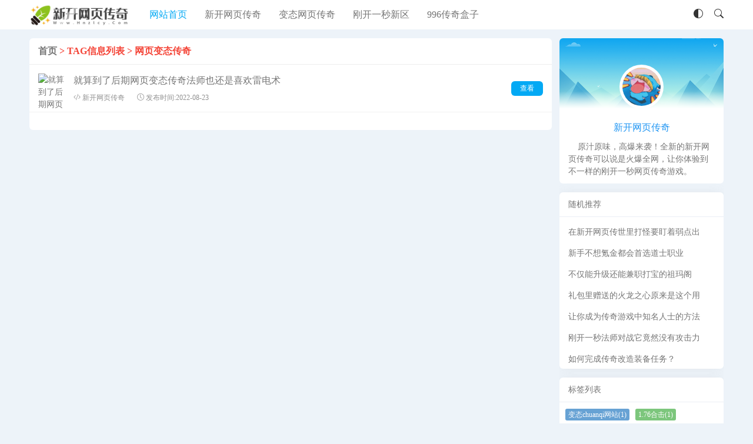

--- FILE ---
content_type: text/html; charset=utf-8
request_url: http://www.hnzlcy.com/e/tags/?tagname=%E7%BD%91%E9%A1%B5%E5%8F%98%E6%80%81%E4%BC%A0%E5%A5%87
body_size: 5035
content:
<!DOCTYPE html>
<html lang="zh-CN">
<head>
<meta charset="utf-8">
<meta name="viewport" content="width=device-width,minimum-scale=1,maximum-scale=1,initial-scale=1,maximum-scale=1">
<title>网页变态传奇_新开网页传奇新服_新开的变态网页传奇_刚开一秒新区千倍爆率_网页996传奇盒子</title>
<meta name="keywords" content="网页变态传奇新开网页传奇,变态网页传奇,刚开一秒,996传奇盒子" />
<meta name="description" content="【www.hnzlcy.com】专注于网游圈的今日新开网页传奇新服内容推荐，会从每时每刻产生的众多新开的变态网页版本传奇，刚开一秒新区千倍爆率及网页996传奇盒子等内容中，利用新开传奇网站发布站智能算法，经过层层过滤刷选出具有可玩的新开网页传奇游戏。" />
<link rel="stylesheet" href="//www.hnzlcy.com/skin/new/css/icon.css">
<link rel="stylesheet" href="//www.hnzlcy.com/skin/new/css/style.css">
<link rel="shortcut icon" href="//www.hnzlcy.com/favicon.ico">
<script src="//www.hnzlcy.com/skin/new/js/jquery-2.2.4.min.js"></script>
<script src="//www.hnzlcy.com/skin/new/js/jpages.js"></script>
</head>
<body class="">
<script>
function getCookie(cname) {
     var name = cname + "=";
     var ca = document.cookie.split(';');
     for(var i=0; i<ca.length; i++) {
        var c = ca[i];
        while (c.charAt(0)==' ') c = c.substring(1);
        if(c.indexOf(name) == 0)
           return c.substring(name.length,c.length);
     }
     return "";
}
let darkModeMediaQuery = window.matchMedia("(prefers-color-scheme: dark)");
function updateForDarkModeChange() {
	var body = document.querySelector("body");
    if ( darkModeMediaQuery.matches || getCookie("dahuzi_site_style") == 'dark') {
        body.classList.add('night');
    } else {
        body.classList.remove('night');
    }
}
darkModeMediaQuery.addListener(updateForDarkModeChange);
updateForDarkModeChange();
</script>
<div class="header">
  <div class="header-content">
    <div class="logo"> <a href="//www.hnzlcy.com/" title="新开网页传奇"><img src="//www.hnzlcy.com/skin/new/picture/logo.png" alt="logo"></a> </div>
    <ul class="navigation" id="navigation">
      <li  class="navbar-item active"><a href="//www.hnzlcy.com/">网站首页</a></li>
         <li   class=""><a href="/xinkaiwangyechuanqi/" title="新开网页传奇"  target="_blank">新开网页传奇</a></li>
         <li   class=""><a href="/biantaiwangyechuanqi/" title="变态网页传奇"  target="_blank">变态网页传奇</a></li>
         <li   class=""><a href="/gangkaiyimiaoxinqu/" title="刚开一秒新区"  target="_blank">刚开一秒新区</a></li>
         <li   class=""><a href="/996chuanqihezi/" title="996传奇盒子"  target="_blank">996传奇盒子</a></li>
     </ul>
    <div class="right"> <a class="menubtn" href="javascript:;" title="按钮"><i class="icon-grid-fill"></i></a> <a class="open" href="#" id="dahuzi-dark-switch" title="黑夜模式"><i class="icon-circle-half"></i></a> <a class="search" href="javascript:;" title=""><i class="icon-search"></i></a> </div>
  </div>
</div>
<div class="container">
  <div class="content">
    <div class="article-box">
      <div class="article-item">
        <div class="article-item-nav"><h3><a href='/'>首页</a>&nbsp;>&nbsp;TAG信息列表&nbsp;>&nbsp;网页变态传奇</h3></div>
        <div class="article-item-content">
			<article class="post-article"> <a href="/xinkaiwangyechuanqi/77.html" title="就算到了后期网页变态传奇法师也还是喜欢雷电术" class="post-image"> <img class="lazy" src="/d/file/p/2022/08-22/e5c1d3499aa2331f0b6b3ec9742b800a.png"
						alt="就算到了后期网页变态传奇法师也还是喜欢雷电术" data-original="/d/file/p/2022/08-22/e5c1d3499aa2331f0b6b3ec9742b800a.png"> </a>
            <div class="post-info">
              <h3><a href="/xinkaiwangyechuanqi/77.html" title="就算到了后期网页变态传奇法师也还是喜欢雷电术">就算到了后期网页变态传奇法师也还是喜欢雷电术</a></h3>
              <div class="post-info-meta"><span><i class="icon-code-slash"></i>新开网页传奇</span>&nbsp;&nbsp;<span class="tiem"><i class="icon-clock"></i>发布时间:2022-08-23</span> </div>
            </div>
            <a class="post-go" href="/xinkaiwangyechuanqi/77.html" title="就算到了后期网页变态传奇法师也还是喜欢雷电术">查看</a> </article>
        </div>
        <div class="pagination-num">
          <ul class="page-number">
			  
          </ul>
        </div>
      </div>
      <div class="sidebar-widget">
        <div class="widget-user"> <img src="//www.hnzlcy.com/skin/new/picture/wbj.png" alt="">
          <div class="user-info"> <img src="//www.hnzlcy.com/skin/new/picture/tx1.jpg" > <a href="//www.hnzlcy.com/" title="新开网页传奇" target="_blank" rel="nofollow">新开网页传奇</a>
            <p>&nbsp;&nbsp;&nbsp;&nbsp;原汁原味，高爆来袭！全新的新开网页传奇可以说是火爆全网，让你体验到不一样的刚开一秒网页传奇游戏。</p>
          </div>
        </div>
		  <div class="widget-row" id="divComments" style="height:300px">
          <div class="widget-title">随机推荐</div>
          <ul class="widget-list">
			  <li style="width:100%"> <a href="/gangkaiyimiaoxinqu/227.html" title="在新开网页传世里打怪要盯着弱点出手" target="_blank"><em></em>在新开网页传世里打怪要盯着弱点出</a></li><li style="width:100%"> <a href="/996chuanqihezi/104.html" title="新手不想氪金都会首选道士职业" target="_blank"><em></em>新手不想氪金都会首选道士职业</a></li><li style="width:100%"> <a href="/gangkaiyimiaoxinqu/95.html" title="不仅能升级还能兼职打宝的祖玛阁" target="_blank"><em></em>不仅能升级还能兼职打宝的祖玛阁</a></li><li style="width:100%"> <a href="/996chuanqihezi/12.html" title="礼包里赠送的火龙之心原来是这个用途" target="_blank"><em></em>礼包里赠送的火龙之心原来是这个用</a></li><li style="width:100%"> <a href="/996chuanqihezi/108.html" title="让你成为传奇游戏中知名人士的方法" target="_blank"><em></em>让你成为传奇游戏中知名人士的方法</a></li><li style="width:100%"> <a href="/gangkaiyimiaoxinqu/151.html" title="刚开一秒法师对战它竟然没有攻击力" target="_blank"><em></em>刚开一秒法师对战它竟然没有攻击力</a></li><li style="width:100%"> <a href="/996chuanqihezi/148.html" title="如何完成传奇改造装备任务？" target="_blank"><em></em>如何完成传奇改造装备任务？</a></li><li style="width:100%"> <a href="/gangkaiyimiaoxinqu/103.html" title="刚开一秒新区行会的管理工作很重要" target="_blank"><em></em>刚开一秒新区行会的管理工作很重要</a></li><li style="width:100%"> <a href="/xinkaiwangyechuanqi/145.html" title="适合新开网页传奇不同职业的特殊戒指" target="_blank"><em></em>适合新开网页传奇不同职业的特殊戒</a></li><li style="width:100%"> <a href="/gangkaiyimiaoxinqu/37.html" title="火焰戒指对传奇三职业的神奇作用" target="_blank"><em></em>火焰戒指对传奇三职业的神奇作用</a></li>			</ul>
        </div>
        <div class="widget-row" id="divTags">
          <div class="widget-title">标签列表</div>
          <ul class="widget-list">
			  <li><a href="/e/tags/?tagname=%E5%8F%98%E6%80%81chuanqi%E7%BD%91%E7%AB%99" target="_blank">变态chuanqi网站(1)</a></li><li><a href="/e/tags/?tagname=1.76%E5%90%88%E5%87%BB" target="_blank">1.76合击(1)</a></li><li><a href="/e/tags/?tagname=1.76%E6%80%80%E6%97%A7%E7%89%88%E4%BC%A0%E5%A5%87" target="_blank">1.76怀旧版传奇(1)</a></li><li><a href="/e/tags/?tagname=%E7%BD%91%E9%A1%B5%E4%BC%A0%E5%A5%871.76" target="_blank">网页传奇1.76(1)</a></li><li><a href="/e/tags/?tagname=%E7%BD%91%E9%A1%B5%E4%BC%A0%E5%A5%87%E8%B6%85%E5%8F%98%E7%89%88" target="_blank">网页传奇超变版(1)</a></li><li><a href="/e/tags/?tagname=%E6%9C%80%E7%81%AB%E4%BC%A0%E5%A5%87%E7%9B%92%E5%AD%90" target="_blank">最火传奇盒子(1)</a></li><li><a href="/e/tags/?tagname=3975%E5%A4%8D%E5%8F%A4%E4%BC%A0%E5%A5%87" target="_blank">3975复古传奇(1)</a></li><li><a href="/e/tags/?tagname=60%E8%BD%AC%E5%8F%98%E6%80%81%E4%BC%A0%E5%A5%87" target="_blank">60转变态传奇(1)</a></li><li><a href="/e/tags/?tagname=%E4%BC%A0%E5%A5%87%E4%B8%96%E7%95%8C%E5%AE%98%E7%BD%91" target="_blank">传奇世界官网(1)</a></li><li><a href="/e/tags/?tagname=%E6%B8%B8%E6%88%8F%E7%BD%91%E9%A1%B5%E4%BC%A0%E5%A5%87" target="_blank">游戏网页传奇(1)</a></li><li><a href="/e/tags/?tagname=%E5%A4%A9%E9%BE%99%E5%85%AB%E9%83%A8sf" target="_blank">天龙八部sf(1)</a></li><li><a href="/e/tags/?tagname=%E4%BC%A0%E5%A5%87%E5%8F%98%E6%80%81%E9%A1%B5%E6%B8%B8" target="_blank">传奇变态页游(1)</a></li><li><a href="/e/tags/?tagname=%E4%BC%A0%E5%A5%87%E7%9B%92%E5%AD%9077k" target="_blank">传奇盒子77k(1)</a></li><li><a href="/e/tags/?tagname=%E4%BC%A0%E5%A5%87%E5%8F%91%E5%B8%83%E7%BD%91" target="_blank">传奇发布网(2)</a></li><li><a href="/e/tags/?tagname=%E4%BC%A0%E5%A5%87%E8%B6%85%E5%8F%98%E6%80%81%E7%89%88" target="_blank">传奇超变态版(1)</a></li><li><a href="/e/tags/?tagname=%E6%96%B0%E7%89%88%E4%BC%A0%E5%A5%87" target="_blank">新版传奇(2)</a></li><li><a href="/e/tags/?tagname=dnf%E5%85%AC%E7%9B%8A%E6%9C%8D" target="_blank">dnf公益服(1)</a></li><li><a href="/e/tags/?tagname=%E4%B8%80%E5%88%809999%E4%BA%BF" target="_blank">一刀9999亿(1)</a></li><li><a href="/e/tags/?tagname=%E6%97%A0%E9%99%90%E9%87%91%E5%B8%81%E7%89%88" target="_blank">无限金币版(1)</a></li><li><a href="/e/tags/?tagname=%E4%BC%A0%E5%A5%87%E7%BD%91%E6%B8%B8" target="_blank">传奇网游(1)</a></li><li><a href="/e/tags/?tagname=%E4%BC%A0%E5%A5%87%E8%B6%85%E5%8F%98%E5%8F%91%E5%B8%83%E7%BD%91" target="_blank">传奇超变发布网(1)</a></li><li><a href="/e/tags/?tagname=%E8%B4%AA%E7%8E%A9%E8%93%9D%E6%9C%88" target="_blank">贪玩蓝月(1)</a></li><li><a href="/e/tags/?tagname=%E4%BB%BF%E7%9B%9B%E5%A4%A7%E4%BC%A0%E5%A5%87" target="_blank">仿盛大传奇(1)</a></li><li><a href="/e/tags/?tagname=%E5%8F%98%E6%80%81%E7%89%88%E4%BC%A0%E5%A5%87" target="_blank">变态版传奇(3)</a></li><li><a href="/e/tags/?tagname=%E4%BC%A0%E5%A5%87%E8%B6%85%E5%8F%98%E6%9C%8D" target="_blank">传奇超变服(1)</a></li><li><a href="/e/tags/?tagname=1000%E5%80%8D%E7%88%86%E7%8E%87%E4%BC%A0%E5%A5%87" target="_blank">1000倍爆率传奇(1)</a></li><li><a href="/e/tags/?tagname=1.76%E5%85%A8%E6%96%B0%E6%94%BB%E9%80%9F%E7%89%88" target="_blank">1.76全新攻速版(1)</a></li><li><a href="/e/tags/?tagname=%E4%BC%A0%E5%A5%87%E7%BD%91%E8%B6%85%E7%BA%A7%E5%8F%98%E6%80%81" target="_blank">传奇网超级变态(1)</a></li><li><a href="/e/tags/?tagname=%E5%A4%A9%E8%A1%8C180%E5%90%88%E5%87%BB" target="_blank">天行180合击(1)</a></li><li><a href="/e/tags/?tagname=%E4%B8%80%E5%88%80%E4%BC%A0%E4%B8%96" target="_blank">一刀传世(1)</a></li><li><a href="/e/tags/?tagname=%E4%B8%80%E5%88%80999%E5%8F%98%E6%80%81%E6%9C%8D" target="_blank">一刀999变态服(1)</a></li><li><a href="/e/tags/?tagname=%E7%83%88%E7%84%B0%E4%BC%A0%E5%A5%87" target="_blank">烈焰传奇(1)</a></li><li><a href="/e/tags/?tagname=%E5%8F%98%E6%80%81%E6%B8%B8%E6%88%8F%E7%9B%92%E5%AD%90" target="_blank">变态游戏盒子(1)</a></li><li><a href="/e/tags/?tagname=%E5%88%9A%E5%BC%80%E4%BC%A0%E5%A5%87" target="_blank">刚开传奇(1)</a></li><li><a href="/e/tags/?tagname=%E7%81%AB%E7%88%86%E7%BD%91%E9%A1%B5%E4%BC%A0%E5%A5%87" target="_blank">火爆网页传奇(1)</a></li><li><a href="/e/tags/?tagname=%E6%96%B0%E7%BD%91%E9%A1%B5%E6%B8%B8%E6%88%8F%E4%BC%A0%E5%A5%87" target="_blank">新网页游戏传奇(2)</a></li><li><a href="/e/tags/?tagname=%E4%BC%A0%E5%A5%87%E7%BD%91%E9%A1%B5%E6%96%B0%E5%BC%80%E7%BD%91" target="_blank">传奇网页新开网(1)</a></li><li><a href="/e/tags/?tagname=%E6%96%B0%E5%BC%80%E7%BD%91%E9%A1%B5%E4%BC%A0%E4%B8%96" target="_blank">新开网页传世(2)</a></li><li><a href="/e/tags/?tagname=%E5%8F%98%E6%80%81%E4%BC%A0%E5%A5%87%E7%9B%92%E5%AD%90" target="_blank">变态传奇盒子(2)</a></li><li><a href="/e/tags/?tagname=%E4%BC%A0%E5%A5%87%E7%BD%91%E7%AB%99%E5%8F%91%E5%B8%83%E7%BD%91" target="_blank">传奇网站发布网(1)</a></li><li><a href="/e/tags/?tagname=%E5%88%9A%E5%BC%80%E7%9A%84%E4%BC%A0%E5%A5%87" target="_blank">刚开的传奇(1)</a></li><li><a href="/e/tags/?tagname=%E6%96%B0%E5%BC%80%E8%BF%B7%E5%A4%B1" target="_blank">新开迷失(1)</a></li><li><a href="/e/tags/?tagname=%E7%9B%9B%E5%A4%A7%E7%83%AD%E8%A1%80%E4%BC%A0%E5%A5%87" target="_blank">盛大热血传奇(1)</a></li><li><a href="/e/tags/?tagname=%E5%8F%98%E6%80%81%E5%8D%95%E8%81%8C%E4%B8%9A" target="_blank">变态单职业(1)</a></li><li><a href="/e/tags/?tagname=%E6%96%B0%E5%BC%80%E5%8D%95%E8%81%8C%E4%B8%9A" target="_blank">新开单职业(1)</a></li><li><a href="/e/tags/?tagname=%E6%96%B0%E5%BC%80%E4%BC%A0%E5%A5%87%E5%90%88%E5%87%BB" target="_blank">新开传奇合击(1)</a></li><li><a href="/e/tags/?tagname=%E8%B6%85%E5%8F%98%E9%A1%B5%E6%B8%B8" target="_blank">超变页游(1)</a></li><li><a href="/e/tags/?tagname=%E4%BC%A0%E5%A5%87%E5%8F%98%E6%80%81%E7%A7%81%E6%9C%8D" target="_blank">传奇变态私服(1)</a></li><li><a href="/e/tags/?tagname=%E6%96%B0%E5%BC%80%E7%BD%91%E9%80%9A%E4%BC%A0%E5%A5%87" target="_blank">新开网通传奇(1)</a></li><li><a href="/e/tags/?tagname=%E7%BD%91%E6%B8%B8%E4%BC%A0%E5%A5%87" target="_blank">网游传奇(1)</a></li><li><a href="/e/tags/?tagname=%E5%8D%95%E6%9C%BA%E7%89%88%E4%BC%A0%E5%A5%87" target="_blank">单机版传奇(1)</a></li><li><a href="/e/tags/?tagname=%E5%88%9A%E5%BC%80%E5%90%88%E5%87%BB%E4%BC%A0%E5%A5%87" target="_blank">刚开合击传奇(1)</a></li><li><a href="/e/tags/?tagname=%E5%8F%98%E6%80%81%E7%BD%91%E9%A1%B5%E6%B8%B8%E6%88%8F" target="_blank">变态网页游戏(1)</a></li><li><a href="/e/tags/?tagname=%E6%96%B0%E5%BC%80%E4%BC%A0%E5%A5%87%E4%B8%96%E7%95%8C" target="_blank">新开传奇世界(4)</a></li><li><a href="/e/tags/?tagname=%E4%BB%BF%E4%BC%A0%E5%A5%87%E7%BD%91%E9%A1%B5" target="_blank">仿传奇网页(2)</a></li><li><a href="/e/tags/?tagname=%E8%B6%85%E5%8F%98%E6%80%8165535" target="_blank">超变态65535(2)</a></li><li><a href="/e/tags/?tagname=%E4%BC%A0%E5%A5%87%E5%8F%98%E6%80%81%E7%89%88" target="_blank">传奇变态版(1)</a></li><li><a href="/e/tags/?tagname=%E4%BC%A0%E5%A5%87%E7%BD%91%E9%A1%B5%E7%89%88" target="_blank">传奇网页版(1)</a></li><li><a href="/e/tags/?tagname=%E6%96%B0%E5%BC%80%E5%8F%98%E6%80%81%E4%BC%A0%E5%A5%87" target="_blank">新开变态传奇(1)</a></li><li><a href="/e/tags/?tagname=%E4%BC%A0%E5%A5%87%E6%96%B0%E5%BC%80" target="_blank">传奇新开(1)</a></li><li><a href="/e/tags/?tagname=%E4%BC%A0%E5%A5%87%E9%A1%B5%E6%B8%B8" target="_blank">传奇页游(2)</a></li><li><a href="/e/tags/?tagname=%E6%96%B0%E5%BC%80%E4%BC%A0%E5%A5%87%E5%8F%91%E5%B8%83" target="_blank">新开传奇发布(1)</a></li><li><a href="/e/tags/?tagname=%E7%BD%91%E9%A1%B5%E5%8F%98%E6%80%81%E4%BC%A0%E5%A5%87" target="_blank">网页变态传奇(1)</a></li><li><a href="/e/tags/?tagname=%E7%BD%91%E9%A1%B5%E7%89%88%E4%BC%A0%E5%A5%87" target="_blank">网页版传奇(5)</a></li><li><a href="/e/tags/?tagname=%E8%B6%85%E7%BA%A7%E5%8F%98%E6%80%81%E4%BC%A0%E5%A5%87" target="_blank">超级变态传奇(1)</a></li><li><a href="/e/tags/?tagname=%E7%BD%91%E9%A1%B5%E6%B8%B8%E6%88%8F%E6%96%B0%E4%BC%A0%E5%A5%87" target="_blank">网页游戏新传奇(1)</a></li><li><a href="/e/tags/?tagname=%E4%BC%A0%E5%A5%87%E4%B8%96%E7%95%8C%E7%BD%91%E6%B8%B8" target="_blank">传奇世界网游(1)</a></li><li><a href="/e/tags/?tagname=%E6%96%B0%E5%BC%80%E7%9A%84%E4%BC%A0%E5%A5%87" target="_blank">新开的传奇(2)</a></li><li><a href="/e/tags/?tagname=%E6%96%B0%E5%BC%80%E4%BC%A0%E5%A5%87%E7%BD%91%E7%AB%99" target="_blank">新开传奇网站(1)</a></li><li><a href="/e/tags/?tagname=%E4%BC%A0%E5%A5%87%E7%BD%91%E9%A1%B5%E6%B8%B8%E6%88%8F" target="_blank">传奇网页游戏(1)</a></li><li><a href="/e/tags/?tagname=%E4%BC%A0%E5%A5%87%E4%B8%96%E7%95%8C%E7%BD%91%E9%A1%B5" target="_blank">传奇世界网页(1)</a></li><li><a href="/e/tags/?tagname=%E4%BB%8A%E6%97%A5%E6%96%B0%E5%BC%80%E4%BC%A0%E5%A5%87" target="_blank">今日新开传奇(2)</a></li><li><a href="/e/tags/?tagname=%E6%9C%80%E6%96%B0%E5%BC%80%E4%BC%A0%E5%A5%87" target="_blank">最新开传奇(2)</a></li><li><a href="/e/tags/?tagname=%E4%BC%A0%E5%A5%87%E6%96%B0%E6%9C%8D%E7%BD%91" target="_blank">传奇新服网(2)</a></li><li><a href="/e/tags/?tagname=%E6%96%B0%E5%BC%80%E5%90%88%E5%87%BB%E4%BC%A0%E5%A5%87" target="_blank">新开合击传奇(1)</a></li><li><a href="/e/tags/?tagname=%E6%9C%80%E6%96%B0%E5%8F%98%E6%80%81%E4%BC%A0%E5%A5%87" target="_blank">最新变态传奇(2)</a></li>
          </ul>
        </div>
			</ul>
        </div>
      </div>
    </div>
  </div>
</div>
<div class="footer">
  <div class="footer-container">
    <div class="footer-content margin-top">
      <div class="footer-info">
		  <div class="footer-info-meta"> 本站区区精彩，服服火爆！每天更新最快最火爆的新开网页传奇新服，有着最为全面的新开变态网页版传奇，刚开一秒新区千倍爆率以及网页996传奇盒子，总有一款适合你！| <a href="http://www.hnzlcy.com/sitemap.xml" target="_blank">网站地图</a></div>
        <div class="footer-info-wap"> Copyright 2021 新开网页传奇 All Rights Reserved <a href="http://www.hnzlcy.com/" title="新开网页传奇" target="_blank">www.hnzlcy.com</a></div>
      </div>
<script src="http://www.hnzlcy.com/skin/new/js/clipboard.min.js"></script>
<link href="http://www.hnzlcy.com/skin/new/css/kefu.css" rel="stylesheet">
    </div>
  </div>
</div>
<div id="popup">
  <div class="popup-search">
    <form name="search" method="post" action="/e/search/index.php">
    <input type="hidden" name="show" value="title">
        <select id="soselect" name="tbname" onchange="SetTempID()">
          <option value="news">攻略</option>
          <option value="app">玩法</option>
        </select>
        <input  id="soinput" type="hidden" name="tempid" value="1">
      <input type="search" placeholder="输入关键字，进行搜索！" value="" name="keyboard" autocomplete="off" required>
      <button type="submit"><i class="icon-search"></i></button>
    </form>
  </div>
  <div class="popup-close"><i class="icon-x-circle"></i></div>
</div>
<div id="toptool"> <a onclick="topFunction()" href="javascript:;" title="返回顶部"><span></span></a> </div>
<script src="http://www.hnzlcy.com/skin/new/js/lazyload.js"></script> 
<script src="http://www.hnzlcy.com/skin/new/js/main.js"></script>
</body>
</html>

--- FILE ---
content_type: text/css
request_url: http://www.hnzlcy.com/skin/new/css/icon.css
body_size: 9648
content:
@font-face {
  font-family: 'zblog';
  src:  url('../fonts/zblog.ttf') format('truetype');
  font-weight: normal;
  font-style: normal;
  font-display: block;
}

[class^="icon-"], [class*=" icon-"] {
  /* use !important to prevent issues with browser extensions that change fonts */
  font-family: 'zblog' !important;
  speak: never;
  font-style: normal;
  font-weight: normal;
  font-variant: normal;
  text-transform: none;
  line-height: 1;

  /* Better Font Rendering =========== */
  -webkit-font-smoothing: antialiased;
  -moz-osx-font-smoothing: grayscale;
}

.icon-alarm:before {
  content: "\e900";
}
.icon-alarm-fill:before {
  content: "\e901";
}
.icon-align-bottom:before {
  content: "\e902";
}
.icon-align-center:before {
  content: "\e903";
}
.icon-align-end:before {
  content: "\e904";
}
.icon-align-middle:before {
  content: "\e905";
}
.icon-align-start:before {
  content: "\e906";
}
.icon-align-top:before {
  content: "\e907";
}
.icon-alt:before {
  content: "\e908";
}
.icon-app:before {
  content: "\e909";
}
.icon-app-indicator:before {
  content: "\e90a";
}
.icon-archive:before {
  content: "\e90b";
}
.icon-archive-fill:before {
  content: "\e90c";
}
.icon-arrow-90deg-down:before {
  content: "\e90d";
}
.icon-arrow-90deg-left:before {
  content: "\e90e";
}
.icon-arrow-90deg-right:before {
  content: "\e90f";
}
.icon-arrow-90deg-up:before {
  content: "\e910";
}
.icon-arrow-bar-down:before {
  content: "\e911";
}
.icon-arrow-bar-left:before {
  content: "\e912";
}
.icon-arrow-bar-right:before {
  content: "\e913";
}
.icon-arrow-bar-up:before {
  content: "\e914";
}
.icon-arrow-clockwise:before {
  content: "\e915";
}
.icon-arrow-counterclockwise:before {
  content: "\e916";
}
.icon-arrow-down:before {
  content: "\e917";
}
.icon-arrow-down-circle:before {
  content: "\e918";
}
.icon-arrow-down-circle-fill:before {
  content: "\e919";
}
.icon-arrow-down-left:before {
  content: "\e91a";
}
.icon-arrow-down-left-circle:before {
  content: "\e91b";
}
.icon-arrow-down-left-circle-fill:before {
  content: "\e91c";
}
.icon-arrow-down-left-square:before {
  content: "\e91d";
}
.icon-arrow-down-left-square-fill:before {
  content: "\e91e";
}
.icon-arrow-down-right:before {
  content: "\e91f";
}
.icon-arrow-down-right-circle:before {
  content: "\e920";
}
.icon-arrow-down-right-circle-fill:before {
  content: "\e921";
}
.icon-arrow-down-right-square:before {
  content: "\e922";
}
.icon-arrow-down-right-square-fill:before {
  content: "\e923";
}
.icon-arrow-down-short:before {
  content: "\e924";
}
.icon-arrow-down-square:before {
  content: "\e925";
}
.icon-arrow-down-square-fill:before {
  content: "\e926";
}
.icon-arrow-down-up:before {
  content: "\e927";
}
.icon-arrow-left:before {
  content: "\e928";
}
.icon-arrow-left-circle:before {
  content: "\e929";
}
.icon-arrow-left-circle-fill:before {
  content: "\e92a";
}
.icon-arrow-left-right:before {
  content: "\e92b";
}
.icon-arrow-left-short:before {
  content: "\e92c";
}
.icon-arrow-left-square:before {
  content: "\e92d";
}
.icon-arrow-left-square-fill:before {
  content: "\e92e";
}
.icon-arrow-repeat:before {
  content: "\e92f";
}
.icon-arrow-return-left:before {
  content: "\e930";
}
.icon-arrow-return-right:before {
  content: "\e931";
}
.icon-arrow-right:before {
  content: "\e932";
}
.icon-arrow-right-circle:before {
  content: "\e933";
}
.icon-arrow-right-circle-fill:before {
  content: "\e934";
}
.icon-arrow-right-short:before {
  content: "\e935";
}
.icon-arrow-right-square:before {
  content: "\e936";
}
.icon-arrow-right-square-fill:before {
  content: "\e937";
}
.icon-arrow-up:before {
  content: "\e93e";
}
.icon-arrow-up-circle:before {
  content: "\e93f";
}
.icon-arrow-up-circle-fill:before {
  content: "\e940";
}
.icon-arrow-up-left:before {
  content: "\e941";
}
.icon-arrow-up-left-circle:before {
  content: "\e942";
}
.icon-arrow-up-left-circle-fill:before {
  content: "\e943";
}
.icon-arrow-up-left-square:before {
  content: "\e944";
}
.icon-arrow-up-left-square-fill:before {
  content: "\e945";
}
.icon-arrow-up-right:before {
  content: "\e946";
}
.icon-arrow-up-right-circle:before {
  content: "\e947";
}
.icon-arrow-up-right-circle-fill:before {
  content: "\e948";
}
.icon-arrow-up-right-square:before {
  content: "\e949";
}
.icon-arrow-up-right-square-fill:before {
  content: "\e94a";
}
.icon-arrow-up-short:before {
  content: "\e94b";
}
.icon-arrow-up-square:before {
  content: "\e94c";
}
.icon-arrow-up-square-fill:before {
  content: "\e94d";
}
.icon-arrows-angle-contract:before {
  content: "\e938";
}
.icon-arrows-angle-expand:before {
  content: "\e939";
}
.icon-arrows-collapse:before {
  content: "\e93a";
}
.icon-arrows-expand:before {
  content: "\e93b";
}
.icon-arrows-fullscreen:before {
  content: "\e93c";
}
.icon-arrows-move:before {
  content: "\e93d";
}
.icon-aspect-ratio:before {
  content: "\e94e";
}
.icon-aspect-ratio-fill:before {
  content: "\e94f";
}
.icon-asterisk:before {
  content: "\e950";
}
.icon-at:before {
  content: "\e951";
}
.icon-award:before {
  content: "\e952";
}
.icon-award-fill:before {
  content: "\e953";
}
.icon-back:before {
  content: "\e954";
}
.icon-backspace:before {
  content: "\e955";
}
.icon-backspace-fill:before {
  content: "\e956";
}
.icon-backspace-reverse:before {
  content: "\e957";
}
.icon-backspace-reverse-fill:before {
  content: "\e958";
}
.icon-badge-4k:before {
  content: "\e959";
}
.icon-badge-4k-fill:before {
  content: "\e95a";
}
.icon-badge-8k:before {
  content: "\e95b";
}
.icon-badge-8k-fill:before {
  content: "\e95c";
}
.icon-badge-ad:before {
  content: "\e95d";
}
.icon-badge-ad-fill:before {
  content: "\e95e";
}
.icon-badge-cc:before {
  content: "\e95f";
}
.icon-badge-cc-fill:before {
  content: "\e960";
}
.icon-badge-hd:before {
  content: "\e961";
}
.icon-badge-hd-fill:before {
  content: "\e962";
}
.icon-badge-tm:before {
  content: "\e963";
}
.icon-badge-tm-fill:before {
  content: "\e964";
}
.icon-badge-vo:before {
  content: "\e965";
}
.icon-badge-vo-fill:before {
  content: "\e966";
}
.icon-bag:before {
  content: "\e967";
}
.icon-bag-check:before {
  content: "\e968";
}
.icon-bag-check-fill:before {
  content: "\e969";
}
.icon-bag-dash:before {
  content: "\e96a";
}
.icon-bag-dash-fill:before {
  content: "\e96b";
}
.icon-bag-fill:before {
  content: "\e96c";
}
.icon-bag-plus:before {
  content: "\e96d";
}
.icon-bag-plus-fill:before {
  content: "\e96e";
}
.icon-bag-x:before {
  content: "\e96f";
}
.icon-bag-x-fill:before {
  content: "\e973";
}
.icon-bar-chart:before {
  content: "\e974";
}
.icon-bar-chart-fill:before {
  content: "\e975";
}
.icon-bar-chart-line:before {
  content: "\e976";
}
.icon-bar-chart-line-fill:before {
  content: "\e977";
}
.icon-bar-chart-steps:before {
  content: "\e978";
}
.icon-basket:before {
  content: "\e979";
}
.icon-basket-fill:before {
  content: "\e97e";
}
.icon-basket2:before {
  content: "\e97a";
}
.icon-basket2-fill:before {
  content: "\e97b";
}
.icon-basket3:before {
  content: "\e97c";
}
.icon-basket3-fill:before {
  content: "\e97d";
}
.icon-battery:before {
  content: "\e97f";
}
.icon-battery-charging:before {
  content: "\e980";
}
.icon-battery-full:before {
  content: "\e981";
}
.icon-battery-half:before {
  content: "\e982";
}
.icon-bell:before {
  content: "\e983";
}
.icon-bell-fill:before {
  content: "\e984";
}
.icon-bezier:before {
  content: "\e985";
}
.icon-bezier2:before {
  content: "\e986";
}
.icon-bicycle:before {
  content: "\e987";
}
.icon-binoculars:before {
  content: "\e988";
}
.icon-binoculars-fill:before {
  content: "\e989";
}
.icon-blockquote-left:before {
  content: "\e98a";
}
.icon-blockquote-right:before {
  content: "\e98b";
}
.icon-book:before {
  content: "\e98c";
}
.icon-book-fill:before {
  content: "\e98d";
}
.icon-book-half:before {
  content: "\e98e";
}
.icon-bookmark:before {
  content: "\e98f";
}
.icon-bookmark-check:before {
  content: "\e990";
}
.icon-bookmark-check-fill:before {
  content: "\e991";
}
.icon-bookmark-dash:before {
  content: "\e992";
}
.icon-bookmark-dash-fill:before {
  content: "\e993";
}
.icon-bookmark-fill:before {
  content: "\e994";
}
.icon-bookmark-heart:before {
  content: "\e995";
}
.icon-bookmark-heart-fill:before {
  content: "\e996";
}
.icon-bookmark-plus:before {
  content: "\e997";
}
.icon-bookmark-plus-fill:before {
  content: "\e998";
}
.icon-bookmark-star:before {
  content: "\e99b";
}
.icon-bookmark-star-fill:before {
  content: "\e99c";
}
.icon-bookmark-x:before {
  content: "\e99d";
}
.icon-bookmark-x-fill:before {
  content: "\e9a0";
}
.icon-bookmarks:before {
  content: "\e999";
}
.icon-bookmarks-fill:before {
  content: "\e99a";
}
.icon-bookshelf:before {
  content: "\e9a1";
}
.icon-bootstrap:before {
  content: "\e9a2";
}
.icon-bootstrap-fill:before {
  content: "\e9a3";
}
.icon-bootstrap-reboot:before {
  content: "\e9a4";
}
.icon-border-style:before {
  content: "\e9a5";
}
.icon-border-width:before {
  content: "\e9a6";
}
.icon-bounding-box:before {
  content: "\e9a7";
}
.icon-bounding-box-circles:before {
  content: "\e9a8";
}
.icon-box:before {
  content: "\e9a9";
}
.icon-box-arrow-down:before {
  content: "\e9aa";
}
.icon-box-arrow-down-left:before {
  content: "\e9ab";
}
.icon-box-arrow-down-right:before {
  content: "\e9ac";
}
.icon-box-arrow-in-down:before {
  content: "\e9ad";
}
.icon-box-arrow-in-down-left:before {
  content: "\e9ae";
}
.icon-box-arrow-in-down-right:before {
  content: "\e9af";
}
.icon-box-arrow-in-left:before {
  content: "\e9b0";
}
.icon-box-arrow-in-right:before {
  content: "\e9b1";
}
.icon-box-arrow-in-up:before {
  content: "\e9b2";
}
.icon-box-arrow-in-up-left:before {
  content: "\e9b3";
}
.icon-box-arrow-in-up-right:before {
  content: "\e9b4";
}
.icon-box-arrow-left:before {
  content: "\e9b5";
}
.icon-box-arrow-right:before {
  content: "\e9b6";
}
.icon-box-arrow-up:before {
  content: "\e9b7";
}
.icon-box-arrow-up-left:before {
  content: "\e9b8";
}
.icon-box-arrow-up-right:before {
  content: "\e9b9";
}
.icon-box-seam:before {
  content: "\e9ba";
}
.icon-braces:before {
  content: "\e9bb";
}
.icon-bricks:before {
  content: "\e9bc";
}
.icon-briefcase:before {
  content: "\e9bd";
}
.icon-briefcase-fill:before {
  content: "\e9be";
}
.icon-brightness-alt-high:before {
  content: "\e9bf";
}
.icon-brightness-alt-high-fill:before {
  content: "\e9c0";
}
.icon-brightness-alt-low:before {
  content: "\e9c1";
}
.icon-brightness-alt-low-fill:before {
  content: "\e9c2";
}
.icon-brightness-high:before {
  content: "\e9c3";
}
.icon-brightness-high-fill:before {
  content: "\e9c4";
}
.icon-brightness-low:before {
  content: "\e9c5";
}
.icon-brightness-low-fill:before {
  content: "\e9c6";
}
.icon-broadcast:before {
  content: "\e9c7";
}
.icon-broadcast-pin:before {
  content: "\e9c8";
}
.icon-brush:before {
  content: "\e9c9";
}
.icon-brush-fill:before {
  content: "\e9ca";
}
.icon-bucket:before {
  content: "\e9cb";
}
.icon-bucket-fill:before {
  content: "\e9cc";
}
.icon-bug:before {
  content: "\e9cd";
}
.icon-bug-fill:before {
  content: "\e9ce";
}
.icon-building:before {
  content: "\e9cf";
}
.icon-bullseye:before {
  content: "\e9d0";
}
.icon-calculator:before {
  content: "\e9d1";
}
.icon-calculator-fill:before {
  content: "\e9d2";
}
.icon-calendar:before {
  content: "\e9d3";
}
.icon-calendar-check:before {
  content: "\e9f6";
}
.icon-calendar-check-fill:before {
  content: "\e9f7";
}
.icon-calendar-date:before {
  content: "\e9f8";
}
.icon-calendar-date-fill:before {
  content: "\e9f9";
}
.icon-calendar-day:before {
  content: "\e9fa";
}
.icon-calendar-day-fill:before {
  content: "\e9fb";
}
.icon-calendar-event:before {
  content: "\e9fc";
}
.icon-calendar-event-fill:before {
  content: "\e9fd";
}
.icon-calendar-fill:before {
  content: "\e9fe";
}
.icon-calendar-minus:before {
  content: "\e9ff";
}
.icon-calendar-minus-fill:before {
  content: "\ea00";
}
.icon-calendar-month:before {
  content: "\ea01";
}
.icon-calendar-month-fill:before {
  content: "\ea02";
}
.icon-calendar-plus:before {
  content: "\ea03";
}
.icon-calendar-plus-fill:before {
  content: "\ea04";
}
.icon-calendar-range:before {
  content: "\ea05";
}
.icon-calendar-range-fill:before {
  content: "\ea06";
}
.icon-calendar-week:before {
  content: "\ea07";
}
.icon-calendar-week-fill:before {
  content: "\ea08";
}
.icon-calendar-x:before {
  content: "\ea09";
}
.icon-calendar-x-fill:before {
  content: "\ea0a";
}
.icon-calendar2:before {
  content: "\e9d4";
}
.icon-calendar2-check:before {
  content: "\e9d5";
}
.icon-calendar2-check-fill:before {
  content: "\e9d6";
}
.icon-calendar2-date:before {
  content: "\e9d7";
}
.icon-calendar2-date-fill:before {
  content: "\e9d8";
}
.icon-calendar2-day:before {
  content: "\e9d9";
}
.icon-calendar2-day-fill:before {
  content: "\e9da";
}
.icon-calendar2-event:before {
  content: "\e9db";
}
.icon-calendar2-event-fill:before {
  content: "\e9dc";
}
.icon-calendar2-fill:before {
  content: "\e9dd";
}
.icon-calendar2-minus:before {
  content: "\e9de";
}
.icon-calendar2-minus-fill:before {
  content: "\e9df";
}
.icon-calendar2-month:before {
  content: "\e9e0";
}
.icon-calendar2-month-fill:before {
  content: "\e9e1";
}
.icon-calendar2-plus:before {
  content: "\e9e2";
}
.icon-calendar2-plus-fill:before {
  content: "\e9e3";
}
.icon-calendar2-range:before {
  content: "\e9e4";
}
.icon-calendar2-range-fill:before {
  content: "\e9e5";
}
.icon-calendar2-week:before {
  content: "\e9e6";
}
.icon-calendar2-week-fill:before {
  content: "\e9e7";
}
.icon-calendar2-x:before {
  content: "\e9e8";
}
.icon-calendar2-x-fill:before {
  content: "\e9e9";
}
.icon-calendar3:before {
  content: "\e9ea";
}
.icon-calendar3-event:before {
  content: "\e9eb";
}
.icon-calendar3-event-fill:before {
  content: "\e9ec";
}
.icon-calendar3-fill:before {
  content: "\e9ed";
}
.icon-calendar3-range:before {
  content: "\e9ee";
}
.icon-calendar3-range-fill:before {
  content: "\e9ef";
}
.icon-calendar3-week:before {
  content: "\e9f0";
}
.icon-calendar3-week-fill:before {
  content: "\e9f1";
}
.icon-calendar4:before {
  content: "\e9f2";
}
.icon-calendar4-event:before {
  content: "\e9f3";
}
.icon-calendar4-range:before {
  content: "\e9f4";
}
.icon-calendar4-week:before {
  content: "\e9f5";
}
.icon-camera:before {
  content: "\ea0b";
}
.icon-camera-fill:before {
  content: "\ea0d";
}
.icon-camera-reels:before {
  content: "\ea0e";
}
.icon-camera-reels-fill:before {
  content: "\ea0f";
}
.icon-camera-video:before {
  content: "\ea10";
}
.icon-camera-video-fill:before {
  content: "\ea11";
}
.icon-camera-video-off:before {
  content: "\ea12";
}
.icon-camera-video-off-fill:before {
  content: "\ea13";
}
.icon-camera2:before {
  content: "\ea0c";
}
.icon-cancel:before {
  content: "\e99e";
}
.icon-capslock:before {
  content: "\ea14";
}
.icon-capslock-fill:before {
  content: "\ea15";
}
.icon-card-checklist:before {
  content: "\ea16";
}
.icon-card-heading:before {
  content: "\ea17";
}
.icon-card-image:before {
  content: "\ea18";
}
.icon-card-list:before {
  content: "\ea19";
}
.icon-card-text:before {
  content: "\ea1a";
}
.icon-caret-down:before {
  content: "\ea1b";
}
.icon-caret-down-fill:before {
  content: "\ea1c";
}
.icon-caret-down-square:before {
  content: "\ea1d";
}
.icon-caret-down-square-fill:before {
  content: "\ea1e";
}
.icon-caret-left:before {
  content: "\ea1f";
}
.icon-caret-left-fill:before {
  content: "\ea20";
}
.icon-caret-left-square:before {
  content: "\ea21";
}
.icon-caret-left-square-fill:before {
  content: "\ea22";
}
.icon-caret-right:before {
  content: "\ea23";
}
.icon-caret-right-fill:before {
  content: "\ea24";
}
.icon-caret-right-square:before {
  content: "\ea25";
}
.icon-caret-right-square-fill:before {
  content: "\ea26";
}
.icon-caret-up:before {
  content: "\ea27";
}
.icon-caret-up-fill:before {
  content: "\ea28";
}
.icon-caret-up-square:before {
  content: "\ea29";
}
.icon-caret-up-square-fill:before {
  content: "\ea2a";
}
.icon-cart:before {
  content: "\ea2b";
}
.icon-cart-check:before {
  content: "\ea2f";
}
.icon-cart-check-fill:before {
  content: "\ea30";
}
.icon-cart-dash:before {
  content: "\ea31";
}
.icon-cart-dash-fill:before {
  content: "\ea32";
}
.icon-cart-fill:before {
  content: "\ea33";
}
.icon-cart-plus:before {
  content: "\ea34";
}
.icon-cart-plus-fill:before {
  content: "\ea35";
}
.icon-cart-x:before {
  content: "\ea36";
}
.icon-cart-x-fill:before {
  content: "\ea37";
}
.icon-cart2:before {
  content: "\ea2c";
}
.icon-cart3:before {
  content: "\ea2d";
}
.icon-cart4:before {
  content: "\ea2e";
}
.icon-cash:before {
  content: "\ea38";
}
.icon-cash-stack:before {
  content: "\ea39";
}
.icon-cast:before {
  content: "\ea3a";
}
.icon-chat:before {
  content: "\ea3b";
}
.icon-chat-dots:before {
  content: "\ea3c";
}
.icon-chat-dots-fill:before {
  content: "\ea3d";
}
.icon-chat-fill:before {
  content: "\ea3e";
}
.icon-chat-left:before {
  content: "\ea3f";
}
.icon-chat-left-dots:before {
  content: "\ea40";
}
.icon-chat-left-dots-fill:before {
  content: "\ea41";
}
.icon-chat-left-fill:before {
  content: "\ea42";
}
.icon-chat-left-quote:before {
  content: "\ea43";
}
.icon-chat-left-quote-fill:before {
  content: "\ea44";
}
.icon-chat-left-text:before {
  content: "\ea45";
}
.icon-chat-left-text-fill:before {
  content: "\ea46";
}
.icon-chat-quote:before {
  content: "\ea47";
}
.icon-chat-quote-fill:before {
  content: "\ea48";
}
.icon-chat-right:before {
  content: "\ea49";
}
.icon-chat-right-dots:before {
  content: "\ea4a";
}
.icon-chat-right-dots-fill:before {
  content: "\ea4b";
}
.icon-chat-right-fill:before {
  content: "\ea4c";
}
.icon-chat-right-quote:before {
  content: "\ea4d";
}
.icon-chat-right-quote-fill:before {
  content: "\ea4e";
}
.icon-chat-right-text:before {
  content: "\ea4f";
}
.icon-chat-right-text-fill:before {
  content: "\ea50";
}
.icon-chat-square:before {
  content: "\ea51";
}
.icon-chat-square-dots:before {
  content: "\ea52";
}
.icon-chat-square-dots-fill:before {
  content: "\ea53";
}
.icon-chat-square-fill:before {
  content: "\ea54";
}
.icon-chat-square-quote:before {
  content: "\ea55";
}
.icon-chat-square-quote-fill:before {
  content: "\ea56";
}
.icon-chat-square-text:before {
  content: "\ea57";
}
.icon-chat-square-text-fill:before {
  content: "\ea58";
}
.icon-chat-text:before {
  content: "\ea59";
}
.icon-chat-text-fill:before {
  content: "\ea5a";
}
.icon-check:before {
  content: "\ea5b";
}
.icon-check-all:before {
  content: "\ea60";
}
.icon-check-circle:before {
  content: "\ea61";
}
.icon-check-circle-fill:before {
  content: "\ea62";
}
.icon-check-square:before {
  content: "\ea63";
}
.icon-check-square-fill:before {
  content: "\ea64";
}
.icon-check2:before {
  content: "\ea5c";
}
.icon-check2-all:before {
  content: "\ea5d";
}
.icon-check2-circle:before {
  content: "\ea5e";
}
.icon-check2-square:before {
  content: "\ea5f";
}
.icon-chevron-bar-contract:before {
  content: "\ea65";
}
.icon-chevron-bar-down:before {
  content: "\ea66";
}
.icon-chevron-bar-expand:before {
  content: "\ea67";
}
.icon-chevron-bar-left:before {
  content: "\ea68";
}
.icon-chevron-bar-right:before {
  content: "\ea69";
}
.icon-chevron-bar-up:before {
  content: "\ea6a";
}
.icon-chevron-compact-down:before {
  content: "\ea6b";
}
.icon-chevron-compact-left:before {
  content: "\ea6c";
}
.icon-chevron-compact-right:before {
  content: "\ea6d";
}
.icon-chevron-compact-up:before {
  content: "\ea6e";
}
.icon-chevron-contract:before {
  content: "\ea6f";
}
.icon-chevron-double-down:before {
  content: "\ea70";
}
.icon-chevron-double-left:before {
  content: "\ea71";
}
.icon-chevron-double-right:before {
  content: "\ea72";
}
.icon-chevron-double-up:before {
  content: "\ea73";
}
.icon-chevron-down:before {
  content: "\ea74";
}
.icon-chevron-expand:before {
  content: "\ea75";
}
.icon-chevron-left:before {
  content: "\ea76";
}
.icon-chevron-right:before {
  content: "\ea77";
}
.icon-chevron-up:before {
  content: "\ea78";
}
.icon-circle:before {
  content: "\ea79";
}
.icon-circle-fill:before {
  content: "\ea7a";
}
.icon-circle-half:before {
  content: "\ea7b";
}
.icon-circle-square:before {
  content: "\ea7c";
}
.icon-clipboard:before {
  content: "\ea7d";
}
.icon-clipboard-check:before {
  content: "\ea7e";
}
.icon-clipboard-data:before {
  content: "\ea7f";
}
.icon-clipboard-minus:before {
  content: "\ea80";
}
.icon-clipboard-plus:before {
  content: "\ea81";
}
.icon-clipboard-x:before {
  content: "\ea82";
}
.icon-clock:before {
  content: "\ea86";
}
.icon-clock-fill:before {
  content: "\ea87";
}
.icon-clock-history:before {
  content: "\ea88";
}
.icon-cloud:before {
  content: "\ea89";
}
.icon-cloud-arrow-down:before {
  content: "\ea8a";
}
.icon-cloud-arrow-down-fill:before {
  content: "\ea8b";
}
.icon-cloud-arrow-up:before {
  content: "\ea8c";
}
.icon-cloud-arrow-up-fill:before {
  content: "\ea8d";
}
.icon-cloud-check:before {
  content: "\ea8e";
}
.icon-cloud-check-fill:before {
  content: "\ea8f";
}
.icon-cloud-download:before {
  content: "\ea90";
}
.icon-cloud-download-fill:before {
  content: "\ea91";
}
.icon-cloud-fill:before {
  content: "\ea92";
}
.icon-cloud-minus:before {
  content: "\ea93";
}
.icon-cloud-minus-fill:before {
  content: "\ea94";
}
.icon-cloud-plus:before {
  content: "\ea95";
}
.icon-cloud-plus-fill:before {
  content: "\ea96";
}
.icon-cloud-slash:before {
  content: "\ea97";
}
.icon-cloud-slash-fill:before {
  content: "\ea98";
}
.icon-cloud-upload:before {
  content: "\ea99";
}
.icon-cloud-upload-fill:before {
  content: "\ea9a";
}
.icon-code:before {
  content: "\ea9b";
}
.icon-code-slash:before {
  content: "\ea9c";
}
.icon-code-square:before {
  content: "\ea9d";
}
.icon-collection:before {
  content: "\ea9e";
}
.icon-collection-fill:before {
  content: "\ea9f";
}
.icon-collection-play:before {
  content: "\eaa0";
}
.icon-collection-play-fill:before {
  content: "\eaa1";
}
.icon-columns:before {
  content: "\eaa2";
}
.icon-columns-gap:before {
  content: "\eaa3";
}
.icon-command:before {
  content: "\eaa4";
}
.icon-compass:before {
  content: "\eaa5";
}
.icon-compass-fill:before {
  content: "\eaa6";
}
.icon-cone:before {
  content: "\eaa7";
}
.icon-cone-striped:before {
  content: "\eaa8";
}
.icon-controller:before {
  content: "\eaa9";
}
.icon-cpu:before {
  content: "\eaaa";
}
.icon-cpu-fill:before {
  content: "\eaab";
}
.icon-credit-card:before {
  content: "\eaac";
}
.icon-credit-card-2-back:before {
  content: "\eaad";
}
.icon-credit-card-2-back-fill:before {
  content: "\eaae";
}
.icon-credit-card-2-front:before {
  content: "\eaaf";
}
.icon-credit-card-2-front-fill:before {
  content: "\eab0";
}
.icon-credit-card-fill:before {
  content: "\eab1";
}
.icon-crop:before {
  content: "\eab2";
}
.icon-cup:before {
  content: "\eab3";
}
.icon-cup-fill:before {
  content: "\eab4";
}
.icon-cup-straw:before {
  content: "\eab5";
}
.icon-cursor:before {
  content: "\eab6";
}
.icon-cursor-fill:before {
  content: "\eab7";
}
.icon-cursor-text:before {
  content: "\eab8";
}
.icon-dash:before {
  content: "\eab9";
}
.icon-dash-circle .path1:before {
  content: "\eaba";
  color: rgb(68, 68, 68);
}
.icon-dash-circle .path2:before {
  content: "\eabb";
  margin-left: -1em;
  color: rgb(0, 0, 0);
}
.icon-dash-circle .path3:before {
  content: "\eabc";
  margin-left: -1em;
  color: rgb(0, 0, 0);
}
.icon-dash-circle-fill:before {
  content: "\eabd";
}
.icon-dash-square .path1:before {
  content: "\eabe";
  color: rgb(68, 68, 68);
}
.icon-dash-square .path2:before {
  content: "\eabf";
  margin-left: -1em;
  color: rgb(0, 0, 0);
}
.icon-dash-square .path3:before {
  content: "\eac0";
  margin-left: -1em;
  color: rgb(0, 0, 0);
}
.icon-dash-square-fill:before {
  content: "\eac1";
}
.icon-diagram-2:before {
  content: "\eac2";
}
.icon-diagram-2-fill:before {
  content: "\eac3";
}
.icon-diagram-3:before {
  content: "\eac4";
}
.icon-diagram-3-fill:before {
  content: "\eac5";
}
.icon-diamond:before {
  content: "\eac6";
}
.icon-diamond-fill:before {
  content: "\eac7";
}
.icon-diamond-half:before {
  content: "\eac8";
}
.icon-dice-1:before {
  content: "\eac9";
}
.icon-dice-1-fill:before {
  content: "\eaca";
}
.icon-dice-2:before {
  content: "\eacb";
}
.icon-dice-2-fill:before {
  content: "\eacc";
}
.icon-dice-3:before {
  content: "\eacd";
}
.icon-dice-3-fill:before {
  content: "\eace";
}
.icon-dice-4:before {
  content: "\eacf";
}
.icon-dice-4-fill:before {
  content: "\ead0";
}
.icon-dice-5:before {
  content: "\ead1";
}
.icon-dice-5-fill:before {
  content: "\ead2";
}
.icon-dice-6:before {
  content: "\ead3";
}
.icon-dice-6-fill:before {
  content: "\ead4";
}
.icon-display:before {
  content: "\ead5";
}
.icon-display-fill:before {
  content: "\ead6";
}
.icon-distribute-horizontal:before {
  content: "\ead7";
}
.icon-distribute-vertical:before {
  content: "\ead8";
}
.icon-door-closed:before {
  content: "\ead9";
}
.icon-door-closed-fill:before {
  content: "\eada";
}
.icon-door-open:before {
  content: "\eadb";
}
.icon-door-open-fill:before {
  content: "\eadc";
}
.icon-dot:before {
  content: "\eadd";
}
.icon-download:before {
  content: "\eade";
}
.icon-droplet:before {
  content: "\eadf";
}
.icon-droplet-fill:before {
  content: "\eae0";
}
.icon-droplet-half:before {
  content: "\eae1";
}
.icon-earbuds:before {
  content: "\eae2";
}
.icon-easel:before {
  content: "\eae3";
}
.icon-easel-fill:before {
  content: "\eae4";
}
.icon-egg:before {
  content: "\eae5";
}
.icon-egg-fill:before {
  content: "\eae6";
}
.icon-egg-fried:before {
  content: "\eae7";
}
.icon-eject:before {
  content: "\eae8";
}
.icon-eject-fill:before {
  content: "\eae9";
}
.icon-emoji-angry:before {
  content: "\eaea";
}
.icon-emoji-angry-fill:before {
  content: "\e99f";
}
.icon-emoji-dizzy:before {
  content: "\eaeb";
}
.icon-emoji-dizzy-fill:before {
  content: "\ea83";
}
.icon-emoji-expressionless:before {
  content: "\eaec";
}
.icon-emoji-expressionless-fill:before {
  content: "\ea84";
}
.icon-emoji-frown:before {
  content: "\eaed";
}
.icon-emoji-frown-fill:before {
  content: "\ea85";
}
.icon-emoji-heart-eyes:before {
  content: "\ec76";
}
.icon-emoji-heart-eyes-fill:before {
  content: "\ec77";
}
.icon-emoji-laughing:before {
  content: "\eaee";
}
.icon-emoji-laughing-fill:before {
  content: "\ec87";
}
.icon-emoji-neutral:before {
  content: "\eaef";
}
.icon-emoji-neutral-fill:before {
  content: "\ec88";
}
.icon-emoji-smile:before {
  content: "\eaf0";
}
.icon-emoji-smile-fill:before {
  content: "\ec8b";
}
.icon-emoji-smile-upside-down:before {
  content: "\eaf1";
}
.icon-emoji-smile-upside-down-fill:before {
  content: "\ec8c";
}
.icon-emoji-sunglasses:before {
  content: "\eaf2";
}
.icon-emoji-sunglasses-fill:before {
  content: "\ecc1";
}
.icon-emoji-wink:before {
  content: "\ecc2";
}
.icon-emoji-wink-fill:before {
  content: "\ecda";
}
.icon-envelope:before {
  content: "\eaf3";
}
.icon-envelope-fill:before {
  content: "\eaf4";
}
.icon-envelope-open:before {
  content: "\eaf5";
}
.icon-envelope-open-fill:before {
  content: "\eaf6";
}
.icon-exclamation:before {
  content: "\eaf7";
}
.icon-exclamation-circle:before {
  content: "\eaf8";
}
.icon-exclamation-circle-fill:before {
  content: "\eaf9";
}
.icon-exclamation-diamond:before {
  content: "\eafa";
}
.icon-exclamation-diamond-fill:before {
  content: "\eafb";
}
.icon-exclamation-octagon:before {
  content: "\eafc";
}
.icon-exclamation-octagon-fill:before {
  content: "\eafd";
}
.icon-exclamation-square:before {
  content: "\eafe";
}
.icon-exclamation-square-fill:before {
  content: "\eaff";
}
.icon-exclamation-triangle:before {
  content: "\eb00";
}
.icon-exclamation-triangle-fill:before {
  content: "\eb01";
}
.icon-exclude:before {
  content: "\eb02";
}
.icon-eye:before {
  content: "\eb03";
}
.icon-eye-fill:before {
  content: "\eb04";
}
.icon-eye-slash:before {
  content: "\eb06";
}
.icon-eye-slash-fill:before {
  content: "\eb07";
}
.icon-eyeglasses:before {
  content: "\eb05";
}
.icon-file:before {
  content: "\eb08";
}
.icon-file-arrow-down:before {
  content: "\eb09";
}
.icon-file-arrow-down-fill:before {
  content: "\eb0a";
}
.icon-file-arrow-up:before {
  content: "\eb0b";
}
.icon-file-arrow-up-fill:before {
  content: "\eb0c";
}
.icon-file-bar-graph:before {
  content: "\ecdb";
}
.icon-file-bar-graph-fill:before {
  content: "\ed24";
}
.icon-file-binary:before {
  content: "\eb0d";
}
.icon-file-binary-fill:before {
  content: "\eb0e";
}
.icon-file-break:before {
  content: "\eb0f";
}
.icon-file-break-fill:before {
  content: "\eb10";
}
.icon-file-check:before {
  content: "\eb11";
}
.icon-file-check-fill:before {
  content: "\eb12";
}
.icon-file-code:before {
  content: "\eb13";
}
.icon-file-code-fill:before {
  content: "\eb14";
}
.icon-file-diff:before {
  content: "\eb15";
}
.icon-file-diff-fill:before {
  content: "\eb16";
}
.icon-file-earmark:before {
  content: "\eb17";
}
.icon-file-earmark-arrow-down:before {
  content: "\eb18";
}
.icon-file-earmark-arrow-down-fill:before {
  content: "\eb19";
}
.icon-file-earmark-arrow-up:before {
  content: "\eb1a";
}
.icon-file-earmark-arrow-up-fill:before {
  content: "\eb1b";
}
.icon-file-earmark-bar-graph:before {
  content: "\ed25";
}
.icon-file-earmark-bar-graph-fill:before {
  content: "\ed27";
}
.icon-file-earmark-binary:before {
  content: "\eb1c";
}
.icon-file-earmark-binary-fill:before {
  content: "\eb1d";
}
.icon-file-earmark-break:before {
  content: "\eb1e";
}
.icon-file-earmark-break-fill:before {
  content: "\eb1f";
}
.icon-file-earmark-check:before {
  content: "\eb20";
}
.icon-file-earmark-check-fill:before {
  content: "\eb21";
}
.icon-file-earmark-code:before {
  content: "\eb22";
}
.icon-file-earmark-code-fill:before {
  content: "\eb23";
}
.icon-file-earmark-diff:before {
  content: "\eb24";
}
.icon-file-earmark-diff-fill:before {
  content: "\eb25";
}
.icon-file-earmark-easel:before {
  content: "\eb26";
}
.icon-file-earmark-easel-fill:before {
  content: "\eb27";
}
.icon-file-earmark-excel:before {
  content: "\ed28";
}
.icon-file-earmark-excel-fill:before {
  content: "\ed7d";
}
.icon-file-earmark-fill:before {
  content: "\eb28";
}
.icon-file-earmark-font:before {
  content: "\eb29";
}
.icon-file-earmark-font-fill:before {
  content: "\eb2a";
}
.icon-file-earmark-image:before {
  content: "\eb2b";
}
.icon-file-earmark-image-fill:before {
  content: "\eb2c";
}
.icon-file-earmark-lock:before {
  content: "\eb2d";
}
.icon-file-earmark-lock-fill:before {
  content: "\eb30";
}
.icon-file-earmark-lock2:before {
  content: "\eb2e";
}
.icon-file-earmark-lock2-fill:before {
  content: "\eb2f";
}
.icon-file-earmark-medical:before {
  content: "\eb31";
}
.icon-file-earmark-medical-fill:before {
  content: "\eb32";
}
.icon-file-earmark-minus:before {
  content: "\eb33";
}
.icon-file-earmark-minus-fill:before {
  content: "\eb34";
}
.icon-file-earmark-music:before {
  content: "\eb35";
}
.icon-file-earmark-music-fill:before {
  content: "\eb36";
}
.icon-file-earmark-person:before {
  content: "\eb37";
}
.icon-file-earmark-person-fill:before {
  content: "\eb38";
}
.icon-file-earmark-play:before {
  content: "\eb39";
}
.icon-file-earmark-play-fill:before {
  content: "\eb3a";
}
.icon-file-earmark-plus:before {
  content: "\eb3b";
}
.icon-file-earmark-plus-fill:before {
  content: "\eb3c";
}
.icon-file-earmark-post:before {
  content: "\eb3d";
}
.icon-file-earmark-post-fill:before {
  content: "\eb3e";
}
.icon-file-earmark-ppt:before {
  content: "\ed7e";
}
.icon-file-earmark-ppt-fill:before {
  content: "\ed81";
}
.icon-file-earmark-richtext:before {
  content: "\eb3f";
}
.icon-file-earmark-richtext-fill:before {
  content: "\eb40";
}
.icon-file-earmark-ruled:before {
  content: "\eb41";
}
.icon-file-earmark-ruled-fill:before {
  content: "\eb42";
}
.icon-file-earmark-slides:before {
  content: "\eb43";
}
.icon-file-earmark-slides-fill:before {
  content: "\eb44";
}
.icon-file-earmark-spreadsheet:before {
  content: "\eb45";
}
.icon-file-earmark-spreadsheet-fill:before {
  content: "\eb46";
}
.icon-file-earmark-text:before {
  content: "\eb47";
}
.icon-file-earmark-text-fill:before {
  content: "\eb48";
}
.icon-file-earmark-word:before {
  content: "\ed82";
}
.icon-file-earmark-word-fill:before {
  content: "\ed8d";
}
.icon-file-earmark-x .path1:before {
  content: "\eb49";
  color: rgb(68, 68, 68);
}
.icon-file-earmark-x .path2:before {
  content: "\eb4a";
  margin-left: -1em;
  color: rgb(68, 68, 68);
}
.icon-file-earmark-x .path3:before {
  content: "\eb4b";
  margin-left: -1em;
  color: rgb(0, 0, 0);
}
.icon-file-earmark-x .path4:before {
  content: "\eb4c";
  margin-left: -1em;
  color: rgb(0, 0, 0);
}
.icon-file-earmark-x-fill:before {
  content: "\eb4d";
}
.icon-file-earmark-zip:before {
  content: "\eb4e";
}
.icon-file-earmark-zip-fill:before {
  content: "\eb4f";
}
.icon-file-easel:before {
  content: "\eb50";
}
.icon-file-easel-fill:before {
  content: "\eb51";
}
.icon-file-excel:before {
  content: "\ed8e";
}
.icon-file-excel-fill:before {
  content: "\ed8f";
}
.icon-file-fill:before {
  content: "\eb52";
}
.icon-file-font:before {
  content: "\eb53";
}
.icon-file-font-fill:before {
  content: "\eb54";
}
.icon-file-image:before {
  content: "\eb55";
}
.icon-file-image-fill:before {
  content: "\eb56";
}
.icon-file-lock:before {
  content: "\eb57";
}
.icon-file-lock-fill:before {
  content: "\eb5a";
}
.icon-file-lock2:before {
  content: "\eb58";
}
.icon-file-lock2-fill:before {
  content: "\eb59";
}
.icon-file-medical:before {
  content: "\eb5b";
}
.icon-file-medical-fill:before {
  content: "\eb5c";
}
.icon-file-minus:before {
  content: "\eb5d";
}
.icon-file-minus-fill:before {
  content: "\eb5e";
}
.icon-file-music:before {
  content: "\eb5f";
}
.icon-file-music-fill:before {
  content: "\eb60";
}
.icon-file-person:before {
  content: "\eb61";
}
.icon-file-person-fill:before {
  content: "\eb62";
}
.icon-file-play:before {
  content: "\eb63";
}
.icon-file-play-fill:before {
  content: "\eb64";
}
.icon-file-plus:before {
  content: "\eb65";
}
.icon-file-plus-fill:before {
  content: "\eb66";
}
.icon-file-post:before {
  content: "\eb67";
}
.icon-file-post-fill:before {
  content: "\eb68";
}
.icon-file-ppt:before {
  content: "\ed90";
}
.icon-file-ppt-fill:before {
  content: "\ed91";
}
.icon-file-richtext:before {
  content: "\eb69";
}
.icon-file-richtext-fill:before {
  content: "\eb6a";
}
.icon-file-ruled:before {
  content: "\eb6b";
}
.icon-file-ruled-fill:before {
  content: "\eb6c";
}
.icon-file-slides:before {
  content: "\eb6f";
}
.icon-file-slides-fill:before {
  content: "\eb70";
}
.icon-file-spreadsheet:before {
  content: "\eb71";
}
.icon-file-spreadsheet-fill:before {
  content: "\eb72";
}
.icon-file-text:before {
  content: "\eb73";
}
.icon-file-text-fill:before {
  content: "\eb74";
}
.icon-file-word:before {
  content: "\ed92";
}
.icon-file-word-fill:before {
  content: "\ed93";
}
.icon-file-x:before {
  content: "\eb75";
}
.icon-file-x-fill:before {
  content: "\eb76";
}
.icon-file-zip:before {
  content: "\eb77";
}
.icon-file-zip-fill:before {
  content: "\eb78";
}
.icon-files:before {
  content: "\eb6d";
}
.icon-files-alt:before {
  content: "\eb6e";
}
.icon-film:before {
  content: "\eb79";
}
.icon-filter:before {
  content: "\eb7a";
}
.icon-filter-circle:before {
  content: "\eb7b";
}
.icon-filter-circle-fill:before {
  content: "\eb7c";
}
.icon-filter-left:before {
  content: "\eb7d";
}
.icon-filter-right:before {
  content: "\eb7e";
}
.icon-filter-square:before {
  content: "\eb7f";
}
.icon-filter-square-fill:before {
  content: "\eb80";
}
.icon-flag:before {
  content: "\eb81";
}
.icon-flag-fill:before {
  content: "\eb82";
}
.icon-flower1:before {
  content: "\eb83";
}
.icon-flower2:before {
  content: "\eb84";
}
.icon-flower3:before {
  content: "\eb85";
}
.icon-folder:before {
  content: "\eb86";
}
.icon-folder-check:before {
  content: "\eb89";
}
.icon-folder-fill:before {
  content: "\eb8a";
}
.icon-folder-minus:before {
  content: "\eb8b";
}
.icon-folder-plus:before {
  content: "\eb8c";
}
.icon-folder-symlink:before {
  content: "\eb8d";
}
.icon-folder-symlink-fill:before {
  content: "\eb8e";
}
.icon-folder-x:before {
  content: "\eb8f";
}
.icon-folder2:before {
  content: "\eb87";
}
.icon-folder2-open:before {
  content: "\eb88";
}
.icon-fonts:before {
  content: "\eb90";
}
.icon-forward:before {
  content: "\eb91";
}
.icon-forward-fill:before {
  content: "\eb92";
}
.icon-front:before {
  content: "\eb93";
}
.icon-fullscreen:before {
  content: "\eb94";
}
.icon-fullscreen-exit:before {
  content: "\eb95";
}
.icon-funnel:before {
  content: "\eb96";
}
.icon-funnel-fill:before {
  content: "\eb97";
}
.icon-gear:before {
  content: "\eb98";
}
.icon-gear-fill:before {
  content: "\eb99";
}
.icon-gear-wide:before {
  content: "\eb9a";
}
.icon-gear-wide-connected:before {
  content: "\eb9b";
}
.icon-gem:before {
  content: "\eb9c";
}
.icon-geo:before {
  content: "\eb9d";
}
.icon-geo-alt:before {
  content: "\eb9e";
}
.icon-geo-alt-fill:before {
  content: "\eb9f";
}
.icon-geo-fill:before {
  content: "\eba0";
}
.icon-gift:before {
  content: "\eba1";
}
.icon-gift-fill:before {
  content: "\eba2";
}
.icon-globe:before {
  content: "\eba3";
}
.icon-globe2:before {
  content: "\eba4";
}
.icon-graph-down:before {
  content: "\eba5";
}
.icon-graph-up:before {
  content: "\eba6";
}
.icon-grid:before {
  content: "\eba7";
}
.icon-grid-1x2:before {
  content: "\eba8";
}
.icon-grid-1x2-fill:before {
  content: "\eba9";
}
.icon-grid-3x2:before {
  content: "\ebaa";
}
.icon-grid-3x2-gap:before {
  content: "\ebab";
}
.icon-grid-3x2-gap-fill:before {
  content: "\ebac";
}
.icon-grid-3x3:before {
  content: "\ebad";
}
.icon-grid-3x3-gap:before {
  content: "\ebae";
}
.icon-grid-3x3-gap-fill:before {
  content: "\ebaf";
}
.icon-grid-fill:before {
  content: "\ebb0";
}
.icon-grip-horizontal:before {
  content: "\ebb1";
}
.icon-grip-vertical:before {
  content: "\ebb2";
}
.icon-hammer:before {
  content: "\ebb3";
}
.icon-hand-index:before {
  content: "\ebb6";
}
.icon-hand-index-thumb:before {
  content: "\ebb7";
}
.icon-hand-thumbs-down:before {
  content: "\ebb8";
}
.icon-hand-thumbs-up:before {
  content: "\ebb9";
}
.icon-handbag:before {
  content: "\ebb4";
}
.icon-handbag-fill:before {
  content: "\ebb5";
}
.icon-hash:before {
  content: "\ebba";
}
.icon-hdd:before {
  content: "\ebbb";
}
.icon-hdd-fill:before {
  content: "\ebbc";
}
.icon-hdd-network:before {
  content: "\ebbd";
}
.icon-hdd-network-fill:before {
  content: "\ebbe";
}
.icon-hdd-rack:before {
  content: "\ebbf";
}
.icon-hdd-rack-fill:before {
  content: "\ebc0";
}
.icon-hdd-stack:before {
  content: "\ebc1";
}
.icon-hdd-stack-fill:before {
  content: "\ebc2";
}
.icon-headphones:before {
  content: "\ebc3";
}
.icon-headset:before {
  content: "\ebc4";
}
.icon-heart:before {
  content: "\ebc5";
}
.icon-heart-fill:before {
  content: "\ebc6";
}
.icon-heart-half:before {
  content: "\ebc7";
}
.icon-heptagon:before {
  content: "\ebc8";
}
.icon-heptagon-fill:before {
  content: "\ebc9";
}
.icon-heptagon-half:before {
  content: "\ebca";
}
.icon-hexagon:before {
  content: "\ebcb";
}
.icon-hexagon-fill:before {
  content: "\ebcc";
}
.icon-hexagon-half:before {
  content: "\ebcd";
}
.icon-hourglass:before {
  content: "\ebce";
}
.icon-hourglass-bottom:before {
  content: "\ebcf";
}
.icon-hourglass-split:before {
  content: "\ebd0";
}
.icon-hourglass-top:before {
  content: "\ebd1";
}
.icon-house:before {
  content: "\ebd2";
}
.icon-house-door:before {
  content: "\ebd3";
}
.icon-house-door-fill:before {
  content: "\ebd4";
}
.icon-house-fill:before {
  content: "\ebd5";
}
.icon-hr:before {
  content: "\ebd6";
}
.icon-image:before {
  content: "\ebd7";
}
.icon-image-alt:before {
  content: "\ebd8";
}
.icon-image-fill:before {
  content: "\ebd9";
}
.icon-images:before {
  content: "\ebda";
}
.icon-inbox:before {
  content: "\ebdb";
}
.icon-inbox-fill:before {
  content: "\ebde";
}
.icon-inboxes:before {
  content: "\ebdc";
}
.icon-inboxes-fill:before {
  content: "\ebdd";
}
.icon-info:before {
  content: "\ebdf";
}
.icon-info-circle:before {
  content: "\ebe0";
}
.icon-info-circle-fill:before {
  content: "\ebe1";
}
.icon-info-square:before {
  content: "\ebe2";
}
.icon-info-square-fill:before {
  content: "\ebe3";
}
.icon-input-cursor:before {
  content: "\ebe4";
}
.icon-input-cursor-text:before {
  content: "\ebe5";
}
.icon-intersect:before {
  content: "\ebe6";
}
.icon-journal:before {
  content: "\ebe7";
}
.icon-journal-album:before {
  content: "\ebe8";
}
.icon-journal-arrow-down:before {
  content: "\ebe9";
}
.icon-journal-arrow-up:before {
  content: "\ebea";
}
.icon-journal-bookmark:before {
  content: "\ed94";
}
.icon-journal-bookmark-fill:before {
  content: "\ed95";
}
.icon-journal-check:before {
  content: "\ebeb";
}
.icon-journal-code:before {
  content: "\ebec";
}
.icon-journal-medical:before {
  content: "\ebed";
}
.icon-journal-minus:before {
  content: "\ebee";
}
.icon-journal-plus:before {
  content: "\ebef";
}
.icon-journal-richtext:before {
  content: "\ebf0";
}
.icon-journal-text:before {
  content: "\ebf2";
}
.icon-journal-x .path1:before {
  content: "\ebf3";
  color: rgb(68, 68, 68);
}
.icon-journal-x .path2:before {
  content: "\ebf4";
  margin-left: -1em;
  color: rgb(68, 68, 68);
}
.icon-journal-x .path3:before {
  content: "\ebf5";
  margin-left: -1em;
  color: rgb(0, 0, 0);
}
.icon-journal-x .path4:before {
  content: "\ebf6";
  margin-left: -1em;
  color: rgb(0, 0, 0);
}
.icon-journals:before {
  content: "\ebf1";
}
.icon-joystick:before {
  content: "\ebf7";
}
.icon-justify:before {
  content: "\ebf8";
}
.icon-justify-left:before {
  content: "\ebf9";
}
.icon-justify-right:before {
  content: "\ebfa";
}
.icon-kanban:before {
  content: "\ebfb";
}
.icon-kanban-fill:before {
  content: "\ebfc";
}
.icon-key:before {
  content: "\ebfd";
}
.icon-key-fill:before {
  content: "\ec00";
}
.icon-keyboard:before {
  content: "\ebfe";
}
.icon-keyboard-fill:before {
  content: "\ebff";
}
.icon-ladder:before {
  content: "\ec01";
}
.icon-lamp:before {
  content: "\ec02";
}
.icon-lamp-fill:before {
  content: "\ec03";
}
.icon-laptop:before {
  content: "\ec04";
}
.icon-laptop-fill:before {
  content: "\ec05";
}
.icon-layers:before {
  content: "\ec06";
}
.icon-layers-fill:before {
  content: "\ec07";
}
.icon-layers-half:before {
  content: "\ec08";
}
.icon-layout-sidebar:before {
  content: "\ec09";
}
.icon-layout-sidebar-inset:before {
  content: "\ec0a";
}
.icon-layout-sidebar-inset-reverse:before {
  content: "\ec0b";
}
.icon-layout-sidebar-reverse:before {
  content: "\ec0c";
}
.icon-layout-split:before {
  content: "\ec0d";
}
.icon-layout-text-sidebar:before {
  content: "\ec0e";
}
.icon-layout-text-sidebar-reverse:before {
  content: "\ec0f";
}
.icon-layout-text-window:before {
  content: "\ec10";
}
.icon-layout-text-window-reverse:before {
  content: "\ec11";
}
.icon-layout-three-columns:before {
  content: "\ec12";
}
.icon-layout-wtf:before {
  content: "\ec13";
}
.icon-life-preserver:before {
  content: "\ec14";
}
.icon-lightning:before {
  content: "\ec15";
}
.icon-lightning-fill:before {
  content: "\ec16";
}
.icon-link:before {
  content: "\ec17";
}
.icon-link-45deg:before {
  content: "\ec18";
}
.icon-list:before {
  content: "\ec19";
}
.icon-list-check:before {
  content: "\ec1a";
}
.icon-list-nested:before {
  content: "\ec1b";
}
.icon-list-ol:before {
  content: "\ec1c";
}
.icon-list-stars:before {
  content: "\ec1d";
}
.icon-list-task:before {
  content: "\ec1e";
}
.icon-list-ul:before {
  content: "\ec1f";
}
.icon-lock:before {
  content: "\ec20";
}
.icon-lock-fill:before {
  content: "\ec21";
}
.icon-mailbox:before {
  content: "\ec22";
}
.icon-mailbox2:before {
  content: "\ec23";
}
.icon-map:before {
  content: "\ec24";
}
.icon-map-fill:before {
  content: "\ec25";
}
.icon-markdown:before {
  content: "\ec26";
}
.icon-markdown-fill:before {
  content: "\ec27";
}
.icon-menu-app:before {
  content: "\ec28";
}
.icon-menu-app-fill:before {
  content: "\ec29";
}
.icon-menu-button:before {
  content: "\ec2a";
}
.icon-menu-button-fill:before {
  content: "\ec2b";
}
.icon-menu-button-wide:before {
  content: "\ec2c";
}
.icon-menu-button-wide-fill:before {
  content: "\ec2d";
}
.icon-menu-down:before {
  content: "\ec2e";
}
.icon-menu-up:before {
  content: "\ec2f";
}
.icon-mic:before {
  content: "\ec30";
}
.icon-mic-fill:before {
  content: "\ec31";
}
.icon-mic-mute:before {
  content: "\ec32";
}
.icon-mic-mute-fill:before {
  content: "\ec33";
}
.icon-minecart:before {
  content: "\ec34";
}
.icon-minecart-loaded:before {
  content: "\ec35";
}
.icon-moon:before {
  content: "\ec36";
}
.icon-mouse:before {
  content: "\ec37";
}
.icon-mouse2:before {
  content: "\ec38";
}
.icon-mouse3:before {
  content: "\ec39";
}
.icon-music-note:before {
  content: "\ec3a";
}
.icon-music-note-beamed:before {
  content: "\ec3b";
}
.icon-music-note-list:before {
  content: "\ec3c";
}
.icon-music-player:before {
  content: "\ec3d";
}
.icon-music-player-fill:before {
  content: "\ec3e";
}
.icon-newspaper:before {
  content: "\ec3f";
}
.icon-node-minus:before {
  content: "\ec40";
}
.icon-node-minus-fill:before {
  content: "\ec41";
}
.icon-node-plus:before {
  content: "\ec42";
}
.icon-node-plus-fill:before {
  content: "\ec43";
}
.icon-nut:before {
  content: "\ec44";
}
.icon-nut-fill:before {
  content: "\ec45";
}
.icon-octagon:before {
  content: "\ec46";
}
.icon-octagon-fill:before {
  content: "\ec47";
}
.icon-octagon-half:before {
  content: "\ec48";
}
.icon-option:before {
  content: "\ec49";
}
.icon-outlet:before {
  content: "\ec4a";
}
.icon-paperclip:before {
  content: "\ec4b";
}
.icon-paragraph:before {
  content: "\ec4c";
}
.icon-patch-check:before {
  content: "\ec4d";
}
.icon-patch-check-fll:before {
  content: "\ec4e";
}
.icon-patch-exclamation:before {
  content: "\ec4f";
}
.icon-patch-exclamation-fll:before {
  content: "\ec50";
}
.icon-patch-minus:before {
  content: "\ec51";
}
.icon-patch-minus-fll:before {
  content: "\ec52";
}
.icon-patch-plus:before {
  content: "\ec53";
}
.icon-patch-plus-fll:before {
  content: "\ec54";
}
.icon-patch-question:before {
  content: "\ec55";
}
.icon-patch-question-fll:before {
  content: "\ec56";
}
.icon-pause:before {
  content: "\ec57";
}
.icon-pause-fill:before {
  content: "\ec58";
}
.icon-peace:before {
  content: "\ec59";
}
.icon-peace-fill:before {
  content: "\ec5a";
}
.icon-pen:before {
  content: "\ec5b";
}
.icon-pen-fill:before {
  content: "\ec5f";
}
.icon-pencil:before {
  content: "\ec5c";
}
.icon-pencil-fill:before {
  content: "\ec5d";
}
.icon-pencil-square:before {
  content: "\ec5e";
}
.icon-pencil-square-fill:before {
  content: "\ed8b";
}
.icon-pentagon:before {
  content: "\ec60";
}
.icon-pentagon-fill:before {
  content: "\ec61";
}
.icon-pentagon-half:before {
  content: "\ec62";
}
.icon-people:before {
  content: "\ec63";
}
.icon-people-fill:before {
  content: "\ec64";
}
.icon-percent:before {
  content: "\ec65";
}
.icon-person:before {
  content: "\ec66";
}
.icon-person-badge:before {
  content: "\ec67";
}
.icon-person-badge-fill:before {
  content: "\ec68";
}
.icon-person-bounding-box:before {
  content: "\ec69";
}
.icon-person-check:before {
  content: "\ec6a";
}
.icon-person-check-fill:before {
  content: "\ec6b";
}
.icon-person-circle:before {
  content: "\ec6c";
}
.icon-person-dash:before {
  content: "\ec6d";
}
.icon-person-dash-fill:before {
  content: "\ec6e";
}
.icon-person-fill:before {
  content: "\ec6f";
}
.icon-person-lines-fill:before {
  content: "\ec70";
}
.icon-person-plus:before {
  content: "\ec71";
}
.icon-person-plus-fill:before {
  content: "\ec72";
}
.icon-person-square:before {
  content: "\ec73";
}
.icon-person-x:before {
  content: "\ec74";
}
.icon-person-x-fill:before {
  content: "\ec75";
}
.icon-phone:before {
  content: "\ec78";
}
.icon-phone-fill:before {
  content: "\ec79";
}
.icon-phone-landscape:before {
  content: "\ec7a";
}
.icon-phone-landscape-fill:before {
  content: "\ec7b";
}
.icon-phone-vibrate:before {
  content: "\ec7c";
}
.icon-pie-chart:before {
  content: "\ec7d";
}
.icon-pie-chart-fill:before {
  content: "\ec7e";
}
.icon-pip:before {
  content: "\ec7f";
}
.icon-pip-fill:before {
  content: "\ec80";
}
.icon-play:before {
  content: "\ec81";
}
.icon-play-circle-outline:before {
  content: "\e972";
}
.icon-play-fill:before {
  content: "\ec82";
}
.icon-plug:before {
  content: "\ec83";
}
.icon-plug-fill:before {
  content: "\ec84";
}
.icon-plus:before {
  content: "\ec85";
}
.icon-plus-circle:before {
  content: "\ec86";
}
.icon-plus-circle-fill:before {
  content: "\ec89";
}
.icon-plus-square:before {
  content: "\ec8a";
}
.icon-plus-square-fill:before {
  content: "\ec8d";
}
.icon-power:before {
  content: "\ec8e";
}
.icon-printer:before {
  content: "\ec8f";
}
.icon-printer-fill:before {
  content: "\ec90";
}
.icon-puzzle:before {
  content: "\ec91";
}
.icon-puzzle-fill:before {
  content: "\ec92";
}
.icon-question:before {
  content: "\ec93";
}
.icon-question-circle:before {
  content: "\ec94";
}
.icon-question-circle-fill:before {
  content: "\ec95";
}
.icon-question-diamond:before {
  content: "\ec96";
}
.icon-question-diamond-fill:before {
  content: "\ec97";
}
.icon-question-octagon:before {
  content: "\ec98";
}
.icon-question-octagon-fill:before {
  content: "\ec99";
}
.icon-question-square:before {
  content: "\ec9a";
}
.icon-question-square-fill:before {
  content: "\ec9b";
}
.icon-receipt:before {
  content: "\ec9c";
}
.icon-receipt-cutoff:before {
  content: "\ec9d";
}
.icon-reception-0:before {
  content: "\ec9e";
}
.icon-reception-1:before {
  content: "\ec9f";
}
.icon-reception-2:before {
  content: "\eca0";
}
.icon-reception-3:before {
  content: "\eca1";
}
.icon-reception-4:before {
  content: "\eca2";
}
.icon-reply:before {
  content: "\eca3";
}
.icon-reply-all:before {
  content: "\eca4";
}
.icon-reply-all-fill:before {
  content: "\eca5";
}
.icon-reply-fill:before {
  content: "\eca6";
}
.icon-rss:before {
  content: "\eca7";
}
.icon-rss-fill:before {
  content: "\eca8";
}
.icon-scissors:before {
  content: "\eca9";
}
.icon-screwdriver:before {
  content: "\ecaa";
}
.icon-search:before {
  content: "\ecab";
}
.icon-segmented-nav:before {
  content: "\ecac";
}
.icon-server:before {
  content: "\ecad";
}
.icon-share:before {
  content: "\ecae";
}
.icon-share-fill:before {
  content: "\ecaf";
}
.icon-shield:before {
  content: "\ecb0";
}
.icon-shield-check:before {
  content: "\ecb1";
}
.icon-shield-exclamation:before {
  content: "\ecb2";
}
.icon-shield-fill:before {
  content: "\ecb3";
}
.icon-shield-fill-check:before {
  content: "\ecb4";
}
.icon-shield-fill-exclamation:before {
  content: "\ecb5";
}
.icon-shield-fill-minus:before {
  content: "\ecb6";
}
.icon-shield-fill-plus:before {
  content: "\ecb7";
}
.icon-shield-fill-x:before {
  content: "\ecb8";
}
.icon-shield-lock:before {
  content: "\ecb9";
}
.icon-shield-lock-fill:before {
  content: "\ecba";
}
.icon-shield-minus:before {
  content: "\ecbb";
}
.icon-shield-plus:before {
  content: "\ecbc";
}
.icon-shield-shaded:before {
  content: "\ecbd";
}
.icon-shield-slash:before {
  content: "\ecbe";
}
.icon-shield-slash-fill:before {
  content: "\ecbf";
}
.icon-shield-x:before {
  content: "\ecc0";
}
.icon-shift:before {
  content: "\ecc3";
}
.icon-shift-fill:before {
  content: "\ecc4";
}
.icon-shop:before {
  content: "\ecc5";
}
.icon-shop-window:before {
  content: "\ecc6";
}
.icon-shuffle:before {
  content: "\ecc7";
}
.icon-signpost:before {
  content: "\ecc8";
}
.icon-signpost-2:before {
  content: "\ecc9";
}
.icon-signpost-2-fill:before {
  content: "\ecca";
}
.icon-signpost-fill:before {
  content: "\eccb";
}
.icon-signpost-split:before {
  content: "\eccc";
}
.icon-signpost-split-fill:before {
  content: "\eccd";
}
.icon-sim:before {
  content: "\ecce";
}
.icon-sim-fill:before {
  content: "\eccf";
}
.icon-skip-backward:before {
  content: "\ecd0";
}
.icon-skip-backward-fill:before {
  content: "\ecd1";
}
.icon-skip-end:before {
  content: "\ecd2";
}
.icon-skip-end-fill:before {
  content: "\ecd3";
}
.icon-skip-forward:before {
  content: "\ecd4";
}
.icon-skip-forward-fill:before {
  content: "\ecd5";
}
.icon-skip-start:before {
  content: "\ecd6";
}
.icon-skip-start-fill:before {
  content: "\ecd7";
}
.icon-slash:before {
  content: "\ecd8";
}
.icon-slash-circle:before {
  content: "\ecd9";
}
.icon-slash-circle-fill:before {
  content: "\ecdc";
}
.icon-slash-square .path1:before {
  content: "\ecdd";
  color: rgb(68, 68, 68);
}
.icon-slash-square .path2:before {
  content: "\ecde";
  margin-left: -1em;
  color: rgb(0, 0, 0);
}
.icon-slash-square .path3:before {
  content: "\ecdf";
  margin-left: -1em;
  color: rgb(0, 0, 0);
}
.icon-slash-square-fill:before {
  content: "\ece0";
}
.icon-sliders:before {
  content: "\ece1";
}
.icon-smartwatch:before {
  content: "\ece2";
}
.icon-sort-alpha-down:before {
  content: "\ece3";
}
.icon-sort-alpha-down-alt:before {
  content: "\ece4";
}
.icon-sort-alpha-up:before {
  content: "\ece5";
}
.icon-sort-alpha-up-alt:before {
  content: "\ece6";
}
.icon-sort-down:before {
  content: "\ece7";
}
.icon-sort-down-alt:before {
  content: "\ece8";
}
.icon-sort-numeric-down:before {
  content: "\ece9";
}
.icon-sort-numeric-down-alt:before {
  content: "\ecea";
}
.icon-sort-numeric-up:before {
  content: "\eceb";
}
.icon-sort-numeric-up-alt:before {
  content: "\ecec";
}
.icon-sort-up:before {
  content: "\eced";
}
.icon-sort-up-alt:before {
  content: "\ecee";
}
.icon-soundwave:before {
  content: "\ecef";
}
.icon-speaker:before {
  content: "\ecf0";
}
.icon-speaker-fill:before {
  content: "\ecf1";
}
.icon-spellcheck:before {
  content: "\ecf2";
}
.icon-square:before {
  content: "\ecf3";
}
.icon-square-fill:before {
  content: "\ecf4";
}
.icon-square-half:before {
  content: "\ecf5";
}
.icon-star:before {
  content: "\ecf6";
}
.icon-star-fill:before {
  content: "\ecf7";
}
.icon-star-half:before {
  content: "\ecf8";
}
.icon-stickies:before {
  content: "\ecf9";
}
.icon-stickies-fill:before {
  content: "\ecfa";
}
.icon-sticky:before {
  content: "\ecfb";
}
.icon-sticky-fill:before {
  content: "\ecfc";
}
.icon-stop:before {
  content: "\ecfd";
}
.icon-stop-fill:before {
  content: "\ecfe";
}
.icon-stoplights:before {
  content: "\ecff";
}
.icon-stoplights-fill:before {
  content: "\ed00";
}
.icon-stopwatch:before {
  content: "\ed01";
}
.icon-stopwatch-fill:before {
  content: "\ed02";
}
.icon-subtract:before {
  content: "\ed03";
}
.icon-suit-club:before {
  content: "\ed04";
}
.icon-suit-club-fill:before {
  content: "\ed05";
}
.icon-suit-diamond:before {
  content: "\ed06";
}
.icon-suit-diamond-fill:before {
  content: "\ed07";
}
.icon-suit-heart:before {
  content: "\ed08";
}
.icon-suit-heart-fill:before {
  content: "\ed09";
}
.icon-suit-spade:before {
  content: "\ed0a";
}
.icon-suit-spade-fill:before {
  content: "\ed0b";
}
.icon-sun:before {
  content: "\ed0c";
}
.icon-sunglasses:before {
  content: "\ed0d";
}
.icon-table:before {
  content: "\ed0e";
}
.icon-tablet:before {
  content: "\ed0f";
}
.icon-tablet-fill:before {
  content: "\ed10";
}
.icon-tablet-landscape:before {
  content: "\ed11";
}
.icon-tablet-landscape-fill:before {
  content: "\ed12";
}
.icon-tag:before {
  content: "\ed13";
}
.icon-tag-fill:before {
  content: "\ed14";
}
.icon-tags:before {
  content: "\ed15";
}
.icon-tags-fill:before {
  content: "\ed16";
}
.icon-telephone:before {
  content: "\ed17";
}
.icon-telephone-fill:before {
  content: "\ed18";
}
.icon-telephone-forward:before {
  content: "\ed19";
}
.icon-telephone-forward-fill:before {
  content: "\ed1a";
}
.icon-telephone-inbound:before {
  content: "\ed1b";
}
.icon-telephone-inbound-fill:before {
  content: "\ed1c";
}
.icon-telephone-minus:before {
  content: "\ed1d";
}
.icon-telephone-minus-fill:before {
  content: "\ed1e";
}
.icon-telephone-outbound:before {
  content: "\ed1f";
}
.icon-telephone-outbound-fill:before {
  content: "\ed20";
}
.icon-telephone-plus:before {
  content: "\ed21";
}
.icon-telephone-plus-fill:before {
  content: "\ed22";
}
.icon-telephone-x:before {
  content: "\ed23";
}
.icon-telephone-x-fill:before {
  content: "\ed26";
}
.icon-terminal:before {
  content: "\ed29";
}
.icon-terminal-fill:before {
  content: "\ed2a";
}
.icon-text-center:before {
  content: "\ed2e";
}
.icon-text-indent-left:before {
  content: "\ed2f";
}
.icon-text-indent-right:before {
  content: "\ed30";
}
.icon-text-left:before {
  content: "\ed31";
}
.icon-text-paragraph:before {
  content: "\ed32";
}
.icon-text-right:before {
  content: "\ed33";
}
.icon-textarea:before {
  content: "\ed2b";
}
.icon-textarea-resize:before {
  content: "\ed2c";
}
.icon-textarea-t:before {
  content: "\ed2d";
}
.icon-thermometer:before {
  content: "\ed34";
}
.icon-thermometer-half:before {
  content: "\ed35";
}
.icon-three-dots:before {
  content: "\ed36";
}
.icon-three-dots-vertical:before {
  content: "\ed37";
}
.icon-toggle-off:before {
  content: "\ed3a";
}
.icon-toggle-on:before {
  content: "\ed3b";
}
.icon-toggle2-off:before {
  content: "\ed38";
}
.icon-toggle2-on:before {
  content: "\ed39";
}
.icon-toggles:before {
  content: "\ed3c";
}
.icon-toggles2:before {
  content: "\ed3d";
}
.icon-tools:before {
  content: "\ed3e";
}
.icon-trash:before {
  content: "\ed3f";
}
.icon-trash-fill:before {
  content: "\ed42";
}
.icon-trash2:before {
  content: "\ed40";
}
.icon-trash2-fill:before {
  content: "\ed41";
}
.icon-tree:before {
  content: "\ed43";
}
.icon-tree-fill:before {
  content: "\ed44";
}
.icon-triangle:before {
  content: "\ed45";
}
.icon-triangle-fill:before {
  content: "\ed46";
}
.icon-triangle-half:before {
  content: "\ed47";
}
.icon-trophy:before {
  content: "\ed48";
}
.icon-trophy-fill:before {
  content: "\ed49";
}
.icon-truck:before {
  content: "\ed4a";
}
.icon-truck-flatbed:before {
  content: "\ed4b";
}
.icon-tv:before {
  content: "\ed4c";
}
.icon-tv-fill:before {
  content: "\ed4d";
}
.icon-type:before {
  content: "\ed4e";
}
.icon-type-bold:before {
  content: "\ed4f";
}
.icon-type-h1:before {
  content: "\ed50";
}
.icon-type-h2:before {
  content: "\ed51";
}
.icon-type-h3:before {
  content: "\ed52";
}
.icon-type-italic:before {
  content: "\ed53";
}
.icon-type-strikethrough:before {
  content: "\ed54";
}
.icon-type-underline:before {
  content: "\ed55";
}
.icon-ui-checks:before {
  content: "\ed56";
}
.icon-ui-checks-grid:before {
  content: "\ed57";
}
.icon-ui-radios:before {
  content: "\ed58";
}
.icon-ui-radios-grid:before {
  content: "\ed59";
}
.icon-union:before {
  content: "\ed5a";
}
.icon-unlock:before {
  content: "\ed5b";
}
.icon-unlock-fill:before {
  content: "\ed5c";
}
.icon-upc:before {
  content: "\ed5d";
}
.icon-upc-scan:before {
  content: "\ed5e";
}
.icon-upload:before {
  content: "\ed5f";
}
.icon-vector-pen:before {
  content: "\ed60";
}
.icon-view-list:before {
  content: "\ed61";
}
.icon-view-stacked:before {
  content: "\ed62";
}
.icon-voicemail:before {
  content: "\ed63";
}
.icon-volume-down:before {
  content: "\ed64";
}
.icon-volume-down-fill:before {
  content: "\ed65";
}
.icon-volume-mute:before {
  content: "\ed66";
}
.icon-volume-mute-fill:before {
  content: "\ed67";
}
.icon-volume-off:before {
  content: "\ed68";
}
.icon-volume-off-fill:before {
  content: "\ed69";
}
.icon-volume-up:before {
  content: "\ed6a";
}
.icon-volume-up-fill:before {
  content: "\ed6b";
}
.icon-vr:before {
  content: "\ed6c";
}
.icon-wallet:before {
  content: "\ed6d";
}
.icon-wallet-fill:before {
  content: "\ed6f";
}
.icon-wallet2:before {
  content: "\ed6e";
}
.icon-watch:before {
  content: "\ed70";
}
.icon-wifi:before {
  content: "\ed71";
}
.icon-wifi-1:before {
  content: "\ed72";
}
.icon-wifi-2:before {
  content: "\ed73";
}
.icon-wifi-off:before {
  content: "\ed74";
}
.icon-window:before {
  content: "\ed75";
}
.icon-window-fill:before {
  content: "\ed8c";
}
.icon-wrench:before {
  content: "\ed76";
}
.icon-x:before {
  content: "\ed77";
}
.icon-x-circle:before {
  content: "\ed78";
}
.icon-x-circle-fill:before {
  content: "\ed79";
}
.icon-x-diamond:before {
  content: "\ed7a";
}
.icon-x-diamond-fill:before {
  content: "\ed7b";
}
.icon-x-octagon:before {
  content: "\ed7c";
}
.icon-x-octagon-fill:before {
  content: "\ed7f";
}
.icon-x-square:before {
  content: "\ed80";
}
.icon-x-square-fill:before {
  content: "\ed83";
}
.icon-zblog-alphabet:before {
  content: "\ed84";
}
.icon-zblog-appcenter:before {
  content: "\ed85";
}
.icon-zblog-circle:before {
  content: "\e970";
}
.icon-zblog-circle-fill:before {
  content: "\e971";
}
.icon-zblog-square:before {
  content: "\ed87";
}
.icon-zblog-square-fill:before {
  content: "\ed88";
}
.icon-zoom-in:before {
  content: "\ed89";
}
.icon-zoom-out:before {
  content: "\ed8a";
}
.icon-zblog:before {
  content: "\ed86";
}
.icon-zblog-full-logo:before {
  content: "\ed96";
}
.icon-zblogphp:before {
  content: "\ed97";
}


--- FILE ---
content_type: text/css
request_url: http://www.hnzlcy.com/skin/new/css/style.css
body_size: 13194
content:
/*
Theme ID: ecms290
Author: 墨鱼移植
Author QQ：48444431
Author Email：48444431@qq.com
Author URL: http://www.moyublog.com/
*/
body{background-color:#edf3f9;color:#757575;font-weight:400;font-size:.875rem;line-height:1.5;}
body,html{width:100%;height:100%;}
*,:after,:before{box-sizing:border-box;margin:0;padding:0;}
img{max-width:100%;vertical-align:middle;}
li,ul{list-style-type:none;}
a{color:#757575;text-decoration:none;cursor:pointer;}
button,input{outline:0;}
/**
 * 头部
 */
.header{position:fixed;top:0;left:0;width:100%;background:#fff;z-index: 20;}
.header .header-content{overflow:hidden;margin:auto;padding:0 10px;width:1200px;height:50px;max-width:100%;line-height:50px;}
.header .header-content .logo{float:left;margin-right:15px;-webkit-transition:all .3s;-moz-transition:all .3s;transition:all .3s;}
.header .header-content .logo>a{position:relative;display:block;overflow:hidden;}
.header .header-content .logo>a:before{position:absolute;width:150px;height:10px;background-color:hsla(0,0%,100%,.5);content:"";-webkit-transform:rotate(-45deg);transform:rotate(-45deg);-webkit-animation:blink 2s ease-in 2s infinite;animation:blink 2s ease-in 2s infinite;}
@-webkit-keyframes blink{0%{top:0;left:10px;}to{top:0;left:320px;}}@-o-keyframes blink{0%{top:0;left:10px;}to{top:0;left:320px;}}@-moz-keyframes blink{0%{top:0;left:10px;}to{top:0;left:320px;}}@keyframes blink{0%{top:0;left:-100px;}to{top:0;left:320px;}}
.header .header-content .logo>a>img{height:40px;}
.header .header-content .navigation{float:left;display:flex;align-items:center;justify-content:center;}
.header-content .navigation li>a{display:block;padding:0 15px;font-size:16px;}
.header-content .navigation li>a:hover,.header-content .navigation li.active>a{color:#03a9f4;}
.header .header-content .right{float:right;}
.header .header-content .right>a{margin-left:15px;color:#333;font-size:16px;}
.header .header-content .right .menubtn{margin-left: 0;display: none;}
/**
 * 内容
 */
.container{padding-top:65px;}
.container .content{overflow:hidden;margin:auto;padding:0 10px;width:1200px;max-width:100%;margin-bottom: 15px;min-height: calc(100vh - 398px);}
.index-main{overflow:hidden;margin-bottom: 15px;}
.index-main .index-news{position:relative;float:left;overflow:hidden;width:calc(68% - 8.32px);background:#fff;border-radius: 6px;}
.index-main .index-news:after,.index-main .index-news:before{position:absolute;top:-95vw;left:50%;z-index:0;margin-left:-50vw;width:100vw;height:100vw;border-radius:47%;background-color:#08f;content:"";opacity:.1;transform-origin:50% 49%;animation:bgRotate 30s linear infinite;animation-duration:30s;}
.index-main .index-news:after{border-radius:49%;}
@keyframes bgRotate{0%{transform:rotate(0);}to{transform:rotate(1turn);}}@-webkit-keyframes switchColor{0%{background-position:0;}50%{background-position:50%;}to{background-position:100%;}}@keyframes switchColor{0%{background-position:0;}50%{background-position:50%;}to{background-position:100%;}}
.index-main .index-news .index-news-title{padding:10px 15px;border-bottom:1px solid #eee;font-size:16px;}
.index-main .index-news .index-news-list{overflow:hidden;padding-top:10px;padding-left:15px;height: 450px;position: relative;z-index: 5;}
.index-news-list ul li{float:left;padding:0 15px 10px 0;width:50%;font-size:16px;}
.index-news-list ul li span{position:relative;float:left;margin-right:12px;height:30px;font-size:12px;line-height:30px;}
.index-news-list ul li span:after{position:absolute;top:10px;right:-5px;display:inline-block;width:auto;height:12px;border-left:1px solid #ddd;content:"";}
.index-news-list ul .add span{width:26px;}
.index-news-list ul li a{float:left;overflow:hidden;height:30px;max-width:calc(100% - 40px);text-overflow:ellipsis;white-space:nowrap;font-size:14px;line-height:30px;}
.index-news-list ul .add a{color:#f44336;}
.index-news-list ul li a:hover{opacity: .8;}
.index-news .pagination{position:relative;overflow:hidden;margin-bottom:10px;padding:0 15px;}
.index-news .pagination>a{display:none;}
.index-news .pagination>.jp-previous{position:relative;float:left;display:block;width:50%;height:30px;border:1px solid #eee;border-right:0;border-radius:3px 0 0 3px;color:#666;text-align:center;font-size:14px;line-height:30px;cursor:pointer;user-select:none;}
.index-news .pagination>.jp-hidden{position:absolute;top:50%;left:50%;z-index:1;float:left;display:block!important;width:84px;height:21px;border-top:1px solid #eee;border-bottom:1px solid #eee;background:#fff;transform:translate(-50%,-50%) rotate(-42deg);}
.index-news .pagination>.jp-next{position:relative;float:right;display:block;width:50%;height:30px;border:1px solid #eee;border-left:0;border-radius:0 3px 3px 0;color:#666;text-align:center;font-size:14px;line-height:30px;cursor:pointer;user-select:none;}
.index-main .index-info{float:right;width:calc(32% - 4.68px);height:535px;}
.index-main .index-info .index-info-layer{overflow:hidden;margin-bottom:15px;}
.index-info-layer .carousel{position:relative;overflow:hidden;width:100%;height:227px;}
.index-info-layer .carousel img{position:absolute;top:0;left:0;width:100%;height:100%;}
.index-info-layer .webinfo{overflow:hidden;background:#fff;}
.index-info-layer .webinfo>fieldset{display:block;margin:10px 15px 0;height:10px;border:0;border-top:1px solid #a9a9a9;}
.index-info-layer .webinfo>fieldset>legend{width:100px;color:#888;text-align:center;font-size:16px;line-height:34px;}
.index-info-layer .webinfo .tequan{overflow:hidden;}
.index-info-layer .webinfo .tequan>li{float:left;display:flex;padding:10px 15px;width:50%;text-align:center;}
.index-info-layer .webinfo .tequan>li>span>em{float:left;display:block;margin-right:7px;margin-left:50px;width:24px;height:24px;background:url(../fonts/c2329b18646a4e1f84b3b1161c9f1035.woff) no-repeat;background-position:center -389px;}
.index-info-layer .webinfo .tequan>li:nth-child(2n)>span>font{background-position:center -360px;}
.index-info-layer .webinfo .tequan>li:nth-child(3n)>span>font{background-position:center -101px;}
.index-info-layer .webinfo .tequan>li:nth-child(4n)>span>font{background-position:center -263px;}
.index-main .index-info .index-info-material{overflow:hidden;border-radius:6px;background:#fff;}
.index-info-material .title{padding:10px 15px;border-bottom:1px solid #eee;font-size:16px;}
.index-info-material .meita-li{overflow:hidden;padding-top:15px;}
.index-info-material .meita-li li{float:left;padding:0 15px 15px;width:25%;text-align:center;}
.index-info-material .meita-li li>a>img{display:inline-block;margin-bottom:5px;width:60px;height:60px;border-radius:15px;}
.index-info-material .meita-li li>a>span{display: block;}
.index-info-material .meita-li li:hover{opacity:.8;}
/*CMS*/
.index-cms{overflow:hidden;margin-bottom:15px;border-radius:6px;background:#fff;}
.index-cms:last-child{margin-bottom:0px;}
.index-cms .index-cms-title{overflow:hidden;padding:10px 15px;border-bottom:1px solid #eee;font-size:16px;}
.index-cms .index-cms-title>h3{float:left;font-weight:400;font-size:16px;}
.index-cms .index-cms-title>.go{float:right;}
.index-cms .index-cms-title>.go>i{vertical-align:-4px;font-size:18px;}
.index-cms .index-cms-nav{overflow:hidden;border-bottom:1px solid #eee;}
.index-cms .index-cms-nav .cmsgoto{font-size:16px;padding:15px;float:left;}
.index-cms .index-cms-nav .active,.index-cms .index-cms-nav .cmsgoto:hover{border-bottom:1px solid #2196f3;}
.index-cms .index-cms-nav .active,.index-cms .index-cms-nav .cmsgoto:hover a{color:#2196f3;}
.index-cms .index-cms-box{overflow:hidden;padding-top:15px;padding-left:15px;display: none;}
.index-cms .index-cms-box.active{display: block;}
.index-cms .index-cms-box>li{float:left;padding:0 15px 15px 0;width:33.33333333333333%;transition:box-shadow .3s;}
.index-cms .index-cms-box .card{display:block;overflow:hidden;border:1px solid #dee0e3;border-radius:6px;}
.index-cms .index-cms-box .card:hover{box-shadow:0 5px 10px rgba(31,35,41,.15);}
.index-cms-box .card .card-header{overflow:hidden;padding:10px 15px 0;}
.index-cms-box .card .card-header>img{float:left;margin-right:10px;width:55px;height:75px;border-radius:6px;}
.index-cms-box .card .card-header .card-title{float:left;overflow:hidden;max-width:calc(100% - 70px);}
.index-cms-box .card .card-header .card-title>h3{overflow:hidden;text-overflow:ellipsis;white-space:nowrap;font-weight:400;font-size:16px;}
.index-cms-box .card .card-header .card-title>span{position:relative;display:inline-block;margin-top:12px;padding:0 6px;border-radius:2px;background:rgba(0,176,240,.14);color:#00b0f0;text-align:center;font-size:12px;line-height:18px;}
.index-cms-box .card .card-body{display:flex;overflow:hidden;padding:10px 15px;align-items:center;}
.index-cms-box .card .card-body .card-time{float:left;font-size:12px;}
.index-cms-box .card .card-body .card-time>i{margin-right:3px;vertical-align:-1px;}
.index-cms-box .card .card-body .card-go{position:relative;float:right;display:inline-block;margin-left:auto;padding:0 10px;height:22px;min-width:60px;border:1px solid #0dce9e;border-radius:12px;color:#0dce9e;text-align:center;font-size:14px;line-height:20px;}
.index-cms-box .card .card-body .card-go:hover{border:1px solid #3dc3f3;color:#3dc3f3;}
.index-cms .article-cms-box{display:none;}
.index-cms .article-cms-box .article-cms-image{overflow:hidden;padding-left:15px;}
.index-cms .article-cms-box.active{display:block;}
.article-cms-image>li{float:left;padding:15px 15px 15px 0;width:25%;}
.article-cms-image .card{position:relative;display:block;overflow:hidden;border-radius:6px;}
.article-cms-image .card .card-header{overflow:hidden;height:165px;}
.article-cms-image .card .card-header:hover>img{transform:scale(1.2);}
.article-cms-image .card .card-header>img{width:100%;height:100%;transition:all .5s;}
.article-cms-image .card .card-body{position:absolute;bottom:0;left:0;overflow:hidden;padding:10px;width:100%;background-color:rgba(0,0,0,.6);color:#fff;text-overflow:ellipsis;white-space:nowrap;font-weight:400;font-size:12px;}
.index-cms .article-cms-box .article-cms-text{overflow:hidden;}
.article-cms-text>li{float:left;overflow:hidden;padding:10px 15px;width:50%;border-top:1px dashed #ddd;}
.article-cms-text>li>a{position:relative;float:left;overflow:hidden;padding-left:12px;max-width:calc(100% - 80px);text-overflow:ellipsis;white-space:nowrap;}
.article-cms-text>li:hover a{opacity:.8;}
.article-cms-text>li>a>em{position:absolute;top:7px;right:0;left:0;display:inline-block;width:6px;height:6px;border-radius:100%;background:#e2e2e2;color:#fff;}
.article-cms-text>li .time{float:right;font-size:12px;}
/*文章页列表*/
.article-box{overflow:hidden;}
.article-box .article-item{float:left;overflow:hidden;width:calc(76% - 8.32px);border-radius:6px;background:#fff;}
.article-item .article-item-nav{overflow:hidden;overflow-x:auto;border-bottom:1px solid #eee;font-size:16px;}
.article-item .article-item-nav>a{display:table-cell;padding:10px 15px;white-space:nowrap;}
.article-item .article-item-nav .active,.article-item .article-item-nav>a:hover{border-bottom:1px solid #2196f3;color:#2196f3;}
.article-item .article-item-content{overflow:hidden;}
.article-item .article-item-content .post-article{position:relative;overflow:hidden;padding:15px;width:100%;border-bottom:1px solid rgba(0,0,0,.05);}
.article-item .article-item-nav>h3{overflow: hidden;padding: 10px 15px;color: #f44336;font-size: 16px;}
.post-article .post-image{position:relative;float:left;display:block;margin-right:10px;width:50px;height:50px;}
.post-article .post-image .lazy{position:absolute;top:0;left:0;width:100%;height:100%;border-radius:6px;}
.post-article .post-info{float:left;overflow:hidden;max-width:calc(100% - 130px);}
.post-article .post-info>h3{overflow:hidden;text-overflow:ellipsis;white-space:nowrap;font-weight:400;font-size:16px;}
.post-article .post-info .post-info-meta{overflow:hidden;margin-top:8px;font-size:12px;opacity:.8;}
.post-article .post-info .post-info-meta>span{margin-right:15px;}
.post-article .post-info .post-info-meta>span>i{margin-right:3px;}
.post-article .post-info .post-info-meta .tiem{margin-right:0;}
.article-item .article-item-content .post-go{float:right;margin-top:12.5px;padding:0 15px;height:25px;border-radius:6px;background:#03a9f4;color:#fff;font-size:12px;line-height:25px;}
.article-item .pagination-num{margin-bottom:15px;}
.article-item .article-item-content .post-article:hover{opacity:.8;}
.article-item-content .post-article:hover .post-info>h3>a{color:#2196f3;}
.article-item .article-item-content .search-tishi{padding: 10px;text-align: center;}
/*侧边栏*/
.sidebar-widget{float:right;overflow:hidden;width:calc(24% - 4.68px);}
.sidebar-widget .widget-user{position:relative;overflow:hidden;margin-bottom:15px;padding:45px 15px 0;border-radius:6px;background:#fff;}
.sidebar-widget .widget-user:before{position:absolute;top:90px;left:0;z-index:2;width:100%;height:30px;background: linear-gradient(to bottom, rgba(255,255,255,0), #fff);content:"";}
.sidebar-widget .widget-user:after{position:absolute;top:0;left:0;z-index:3;display:none;width:100%;height:239px;background:url(../images/wbj.gif) no-repeat;background-size:cover;content:"";pointer-events:none;}
.sidebar-widget .widget-user:hover:after{display:block;}
.widget-user>img{position:absolute;top:0;left:0;z-index:1;width:100%;height:120px;-o-object-fit:cover;object-fit:cover;}
.widget-user .user-info{position:relative;z-index:4;display:flex;flex-direction:column;align-items:center;}
.widget-user .user-info>img{overflow:hidden;margin-bottom:20px;padding:5px;width:75px;height:75px;border-radius:50%;background:#fff;transition:-webkit-transform .75s;transition:transform .75s;transition:transform .75s,-webkit-transform .75s;-o-object-fit:cover;object-fit:cover;}
.widget-user .user-info>img:hover{-webkit-transform:rotate(1turn);transform:rotate(1turn);}
.widget-user .user-info>a{color: #2196f3;font-size: 16px;font-weight: 500;}
.widget-user .user-info>p{margin:10px auto;text-align:left;word-break:break-all;}
.widget-user .count{display:flex;width:100%;align-items:center;}
.widget-user .count .count-item{display:flex;color:#606266;font-size:12px;flex:1;flex-direction:column;align-items:center;}
.widget-user .count .count-item>.num{overflow:hidden;margin-bottom:5px;max-width:70px;color:#303133;text-overflow:ellipsis;white-space:nowrap;font-weight:500;font-size:18px;}
.sidebar-widget .widget-row{overflow:hidden;margin-bottom:15px;border-radius:6px;background:#fff;box-shadow:0 0 20px -5px rgb(158 158 158/22%);}
.sidebar-widget .widget-row .widget-title{padding:10px 15px;border-bottom:1px solid #ebeef5;}
.widget-row .widget-list,.widget-row .widget-div{overflow:hidden;}
.widget-list .discuss-user{overflow:hidden;margin-bottom:10px;}
.widget-list .discuss-user>img{float:left;margin-right:10px;padding:3px;width:40px;height:40px;min-width:40px;min-height:40px;border:1px solid #dcdfe6;border-radius:50%;}
.widget-list .discuss-user .info{float:left;max-width:calc(100% - 50px);}
.widget-list .discuss-user .info>.author{overflow:hidden;height:22px;text-overflow:ellipsis;white-space:nowrap;}
.widget-list .discuss-user .info>.date{font-size:12px;}
.widget-list>li .reply{position:relative;padding:5px 10px;border-radius:6px;background:#f2f6fc;}
.widget-list>li .reply:before{position:absolute;bottom:100%;left:15px;width:0;height:0;border-right:6px solid transparent;border-bottom:6px solid #ebeef5;border-left:6px solid transparent;content:"";}
#divComments .widget-list{padding-top:15px;}
#divComments .widget-list>li{display:block;padding:0 15px 15px;}
#divCalendar .widget-div{padding:10px;}
.widget-div #tbCalendar{width:100%;border-collapse:collapse;text-align:center;border-spacing:0;}
.widget-div #tbCalendar>caption{margin-bottom:10px;text-align:center;font-size:16px;}
.widget-div thead tr th{background-color:#fbfbfb;text-align:center;}
.widget-div tbody tr td,.widget-div thead tr th{padding:5px 3px;border:1px solid #eee;}
.widget-div tbody tr td>a{color: #f44336;}
#divNavBar .widget-list,#divCatalog .widget-list{padding:10px 0 0 10px;}
#divNavBar .widget-list>li,#divCatalog .widget-list>li{float:left;padding:0 10px 10px 0;width:50%;text-align:center;}
#divNavBar .widget-list>li>a,#divCatalog .widget-list>li>a{display:inline-block;width:100%;height:30px;border:1px solid #ddd;border-radius:6px;line-height:30px;}
#divTags .widget-list{padding-top:10px;padding-right:10px;}
#divTags .widget-list>li{float:left;padding-bottom:10px;padding-left:10px;}
#divTags .widget-list>li>a{display:inline-block;padding:1px 5px;border-radius:3px;background-color:#428bca;color:#fff;font-size:12px;opacity:.8;}
#divTags .widget-list>li:nth-child(9n) a{background-color: #4A4A4A;}
#divTags .widget-list>li:nth-child(9n+1) a{background-color: #428BCA;}
#divTags .widget-list>li:nth-child(9n+2) a{background-color: #5CB85C;}
#divTags .widget-list>li:nth-child(9n+3) a{background-color: #D9534F;}
#divTags .widget-list>li:nth-child(9n+4) a{background-color: #567E95;}
#divTags .widget-list>li:nth-child(9n+5) a{background-color: #B433FF;}
#divTags .widget-list>li:nth-child(9n+6) a{background-color: #00ABA9;}
#divTags .widget-list>li:nth-child(9n+7) a{background-color: #B37333;}
#divTags .widget-list>li:nth-child(9n+8) a{background-color: #FF6600;}
#divTags .widget-list>li>a:hover{opacity: 1;filter:alpha(opacity=100);}
#divContorPanel .widget-div{text-align: center;padding: 10px;}
#divArchives .widget-list{padding:10px 0;}
#divArchives .widget-list>li{position:relative;display:-ms-flexbox;display:flex;padding:0 10px;-ms-flex:1 1 auto;flex:1 1 auto;}
#divArchives .widget-list>li>.Archives-dot{position:relative;margin-right:10px;padding:0 .5rem;border-color:#e0e3ef;}
#divArchives .widget-list>li>.Archives-dot:after,#divArchives .widget-list>li>.Archives-dot:before{position:absolute;top:3px;left:50%;width:10px;height:10px;border:2px solid #e0e3ef;border-radius:50%;content:"";-webkit-transform:translateX(-50%);transform:translateX(-50%);}
#divArchives .widget-list>li>.Archives-dot:before{top:6px;z-index:2;border-color:#2196f3;background-color:#fff;opacity:.8;}
#divArchives .widget-list>li>.Archives-dot:after{top:20px;bottom:0;width:0;height:auto;border-radius:0;border-right-width:0;border-top-width:0;border-bottom-width:0;}
#divArchives .widget-list>li>a{margin-bottom:15px;}
.widget-row .widget-div img{width:100%;}
#divAuthors .widget-list,#divFavorites .widget-list,#divLinkage .widget-list,#divMisc .widget-list,#divStatistics .widget-list{padding-top:10px;padding-left:10px;}
#divAuthors .widget-list>li,#divFavorites .widget-list>li,#divLinkage .widget-list>li,#divMisc .widget-list>li,#divStatistics .widget-list>li{float:left;overflow:hidden;padding-right:10px;padding-bottom:10px;width:50%;text-align:center;text-overflow:ellipsis;white-space:nowrap;}
#divSearchPanel .widget-div{padding:10px;}
#divSearchPanel .widget-div>form{display:flex;}
#divSearchPanel .widget-div>form>input[type=text]{padding:0 15px;width:100%;height:30px;border:1px solid #ebeef5;line-height:30px;}
#divSearchPanel .widget-div>form>input[type=submit]{margin-left:-1px;width:100px;border:1px solid #ebeef5;background:#fff;}
#divPrevious .widget-list{padding-top:10px;padding-left:10px;}
#divPrevious .widget-list>li{float:left;padding-right:10px;padding-bottom:10px;}
/*内容*/
.single-page{position:relative;overflow:hidden;}
.single-page .single-container{float:left;overflow:hidden;width:calc(76% - 8.32px);}
.single-container .single-detail{overflow:hidden;border-radius:6px;background:#fff;}
.single-container .single-detail .single-detail-header{overflow:hidden;padding:15px;border-bottom:1px solid #ebeef5;text-align:center;}
.single-detail-header>h2{color:#333;font-size:18px;}
.single-detail-header .meta{margin-top:10px;color:#909399;}
.single-detail-header .meta>a{color:#909399;}
.single-detail-header .meta .line{margin:auto 5px;}
.single-container .single-detail .single-detail-content{overflow:hidden;padding:15px;}
.single-detail-content p{margin-bottom:5px;line-height:25px;}
.single-detail-content h1,.single-detail-content h2,.single-detail-content h3,.single-detail-content h4{position:relative;margin:10px auto;padding:0 15px;color:#303133;font-size:18px;line-height:24px;}
.single-detail-content h1:before,.single-detail-content h2:before,.single-detail-content h3:before,.single-detail-content h4:before{position:absolute;top:10%;bottom:10%;left:0;width:4px;border-radius:2px;background:#409eff;content:"";}
.single-container .single-detail .single-gadget{display:flex;padding:0 15px 15px;color:#606266;align-items:center;}
.single-gadget .single-gadget-tag{display:flex;overflow-x:auto;flex-shrink:0;flex:1;align-items:center;}
.single-gadget .single-gadget-tag a{position:relative;overflow:hidden;margin-right:10px;padding-right:8px;padding-left:29px;height:26px;max-width:125px;border:1px solid #f2f6fc;border-radius:13px;background-color:#f2f6fc;color:#909399;text-overflow:ellipsis;white-space:nowrap;font-size:12px;line-height:26px;transition:border .25s,color .25s;flex-shrink:0;}
.single-gadget .single-gadget-tag a:before{position:absolute;top:0;left:0;width:24px;height:24px;border-radius:50%;background:#fff;content:"";}
.single-gadget .single-gadget-tag a:after{position:absolute;top:50%;left:12px;width:12px;height:12px;background:url([data-uri]) no-repeat;background-size:100% 100%;content:"";-webkit-transform:translate(-50%,-50%);transform:translate(-50%,-50%);}
.single-gadget .single-gadget-share{position:relative;margin-left:15px;}
.single-gadget .single-gadget-share #btnshare{width:26px;height:26px;cursor:pointer;transition:transform .35s,-webkit-transform .35s;}
.single-gadget .single-gadget-share .reach{position:absolute;top:34px;left:-1px;z-index:10;display:flex;visibility:hidden;opacity:0;transition:visibility .25s,transform .25s,opacity .25s,-webkit-transform .25s;transform:translateY(25px);flex-direction:column;}
.single-gadget .single-gadget-share .reach>a{margin-bottom:5px;}
.single-gadget .single-gadget-share .reach>a>img{cursor:pointer;transition:transform .35s,-webkit-transform .35s;}
.single-gadget .single-gadget-share #btnshare:hover,.single-gadget .single-gadget-share .reach>a>img:hover{-webkit-transform:rotate(1turn) scale(1.25);transform:rotate(1turn) scale(1.25);}
.single-gadget .single-gadget-share.opacity .reach{visibility:visible;opacity:1;-webkit-transform:translateY(0);transform:translateY(0);}
.single-container .single-detail .Exemption{overflow:hidden;margin:0 15px 15px;padding:15px;border-radius:4px;background:#f2f6fc;}
.single-detail .Exemption>h2{margin-bottom:10px;color:#2196f3;text-align:center;letter-spacing:10px;font-size:18px;}
.single-container .single-detail .single-download{overflow:hidden;margin-bottom:15px;padding:0 15px;}
.single-download .single-download-item{display:flex;overflow:hidden;margin-bottom:10px;padding:10px;border:1px solid #ebeef5;border-radius:4px;align-items:center;}
.single-download .single-download-item:last-child{margin-bottom:0;}
.single-download .single-download-item .download-logo{margin-right:10px;width:32px;height:32px;background-size:100% 100%;flex-shrink:0;}
.single-download .single-download-item .down-detail{overflow:hidden;line-height:normal;flex:1;}
.single-download .single-download-item .down-detail .title{overflow:hidden;margin-bottom:3px;color:#409eff;text-overflow:ellipsis;white-space:nowrap;font-size:14px;}
.single-download .single-download-item .down-detail .type{overflow:hidden;text-overflow:ellipsis;white-space:nowrap;font-size:12px;}
.single-download .single-download-item>a{margin-left:auto;width:30px;height:30px;border-radius:50%;background:#409eff;color:#fff;text-align:center;line-height:30px;flex-shrink:0;}
.single-download .single-download-item .baidu{background-image:url(../fonts/baidupanico.svg);}
.single-download .single-download-item .lanzou{background-image:url(../fonts/downico.svg);}
.single-download .single-download-item .qita{background-image:url(../fonts/qitaico.svg);}
.single-download .single-download-title{position:relative;margin-bottom:10px;padding:0 15px;color:#303133;font-weight:700;font-size:18px;line-height:24px;}
.single-download .single-download-title:before{position:absolute;top:10%;bottom:10%;left:0;width:4px;border-radius:2px;background:#409eff;content:"";}
.single-container .Parttwo{overflow:hidden;margin:15px auto;}
.single-container .Parttwo>a{padding:0 15px;border-radius:5px;background:#50a1ff;color:#fff;font-size:12px;line-height:32px;}
.single-container .Parttwo .left{float:left;}
.single-container .Parttwo .right{float:right;}
.single-container .Related{position:relative;overflow:hidden;margin-bottom:15px;border-radius:6px;background:#fff;}
.single-container .Related .Related-title{padding:10px 15px;border-bottom:1px solid #ebeef5;font-size:16px;}
.single-container .Related .Related-box{overflow:hidden;padding-top:10px;padding-left:10px;}
.Related-box>li{float:left;padding:0 10px 10px 0;width:50%;transition:box-shadow .3s;}
.Related-box .card{display:block;overflow:hidden;border:1px solid #dee0e3;border-radius:6px;}
.Related-box .card:hover{box-shadow:0 5px 10px rgba(31,35,41,.15);}
.Related-box .card .card-header{overflow:hidden;padding:10px 15px;}
.Related-box .card .card-header .lazy{float:left;margin-right:10px;width:55px;height:55px;border-radius:6px;}
.Related-box .card .card-header .card-title{float:left;overflow:hidden;max-width:calc(100% - 70px);}
.Related-box .card .card-header .card-title>h3{overflow:hidden;text-overflow:ellipsis;white-space:nowrap;font-weight:400;font-size:16px;}
.Related-box .card .card-header .card-title>span{position:relative;display:inline-block;margin-top:12px;padding:0 6px;border-radius:2px;color:#888;text-align:center;font-size:12px;line-height:18px;}
/*评论*/
.page-comment{overflow:hidden;border-radius:4px;background:#fff;box-shadow:0 0 20px -5px rgb(158 158 158/22%);}
.page-comment>.title{position:relative;padding:10px 15px;border-bottom:1px solid rgba(0,0,0,.05);color:#303133;letter-spacing:2px;font-weight:400;font-size:16px;line-height:24px;}
.page-comment>.title:before{position:absolute;top:10%;bottom:10%;left:0;margin-top:7.5px;width:4px;height:20px;border-radius:2px;background:#409eff;content:"";}
.page-comment .page-comment-box{overflow:hidden;padding:15px;}
.page-comment .page-comment-box form{overflow:hidden;border-radius:6px 0 6px 6px;background:#f2f6fc;}
.page-comment-box .page-comment-head{overflow:hidden;border-bottom:1px solid #dcdfe6;}
.page-comment-box .page-comment-head input{float:left;padding:0 15px;width:25%;height:40px;border:0;border-right:1px solid #dcdfe6;background:0 0;color:#606266;}
.page-comment-box .page-comment-head input:last-child{border-right:0;}
.page-comment-box .page-comment-body{padding:10px;}
.page-comment-box .page-comment-body textarea{width:100%;height:180px;outline:0;border:0;background:0 0;color:#606266;vertical-align:middle;resize:none;}
.page-comment-box .page-comment-foot{overflow:hidden;padding:0 10px 10px;}
.page-comment-box .page-comment-foot .meta{float:left;display: flex;}
.page-comment-box .page-comment-foot .meta a{display:inline-block;margin-right:5px;width:30px;height:30px;border-radius:100%;background:#2196f3;color:#fff;text-align:center;font-size:14px;line-height:30px;opacity:.8;}
.page-comment-box .page-comment-foot .submit{float:right;height: 30px;}
.page-comment-box .page-comment-foot .submit .cancel{margin-right:5px;background:#f44336;}
.page-comment-box .page-comment-foot .submit .cancel,.page-comment-box .page-comment-foot .submit button{display:inline-block;padding:0 10px;height:30px;border:0;border-radius:5px;color:#fff;font-size:12px;line-height:30px;cursor:pointer;}
.page-comment-box .page-comment-foot .submit button{background:#50a1ff;}
.page-comment .page-comment-list{overflow:hidden;}
.comment-list-item .item{display:flex;padding: 10px 15px;padding-bottom: 0!important;}
.comment-list-item .item>.avatar{margin-right:10px;padding:3px;width:48px;height:48px;border:1px solid #f2f6fc;border-radius:50%;object-fit:cover;}
.comment-list-item .item .comment-content{padding-bottom:10px;flex:1;padding-top: 10px;}
.comment-list-item .item .comment-content .user{display:flex;color:#303133;line-height:20px;align-items:center;}
.comment-content>.user>.author{overflow:hidden;margin-right:10px;text-overflow:ellipsis;white-space:nowrap;flex: 1;display: flex;}
.comment-content>.user>.agent{margin-left:auto;color:#909399;font-size:12px;}
.comment-list-item .item .comment-content .substance{margin-bottom:10px;padding:10px 15px;width:100%;border-radius:4px;color:#303133;line-height:24px;word-break:break-all;margin-top: 10px;background: #f2f6fc;}
.comment-list-item .item .comment-content .substance .hfsj{display:inline-block;margin-right:8px;padding:0 8px;height:22px;border:1px solid #f35532;border-radius:4px;color:#f35532;font-size:14px;line-height:20px;}
.comment-list-item .item .comment-content .handlebox{display:flex;color:#909399;font-size:14px;align-items:center;}
.comment-list-item .item .comment-content .handlebox>.date{margin-right:10px;}
.comment-list-item .item .comment-content .handlebox>.revertcomment{color:#555;font-size:14px;cursor:pointer;transition:color .35s;display: none;}
.page-comment-list .item:hover .handlebox .revertcomment{display: block;}
.page-comment-list .comment-list-item{border-bottom:1px solid #ebeef5;}
.comment-list-item .item-level .comment-list-item{border-bottom: 0;}
.page-comment-list>.comment-list-item>.item-level{margin-left: 62px;}
.comment-content>.user>.author>em,.comment-content>.user>.author>time{font-size: 12px;font-style: normal;margin-left: 5px;opacity: .7;}
.comment-content>.user>.author>a{color: #333;}
.page-comment .page-comment-list .commentmsg{padding: 15px;text-align: center;}
.page-comment .substance #divCommentPost{padding-left: 0; padding-right: 0;}
.page-comment .substance #divCommentPost #frmSumbit{border: 1px solid #dcdfe6;background: #fff;}
.page-comment-verify{overflow:hidden;}
.page-comment-verify>p{display:flex;padding:0 10px;padding-bottom:10px;}
.page-comment-verify input{padding:0 10px;width:168px;height:30px;border:1px solid #414243;border-radius:3px;}
.page-comment-verify label{display:none;}
.page-comment-verify img{border-radius:3px;}


/**/
.advertisement{overflow:hidden;margin-bottom:10px;padding:5px;border-radius:6px;background:#fff;padding-top: 3px;}
.advertisement a{display:block;margin-top: 2px;}
.advertisement a img{width:100%;height:75px;}
.advertisement>ul{overflow:hidden;}
.advertisement>ul>li{float:left;width:50%;padding-right: 2px;}
.advertisement>ul>li:nth-child(2n){padding-right: 0px;}
.advertisement .table{overflow:hidden;width:100%;border-collapse:collapse;table-layout:fixed;border-spacing:0;}
.advertisement .table tbody>tr>td{float:left;display:-webkit-box;overflow:hidden;padding:0 2px;width:20%;text-align:center;text-overflow:ellipsis;-webkit-line-clamp:2;-webkit-box-orient:vertical;}
/*热榜*/
.ranking{border-radius:6px;background:#fff;}
.ranking,.ranking .ranking-nav{overflow:hidden;}
.ranking .ranking-nav>a{float:left;display:inline-block;padding:10px 15px;width:33.3333%;text-align:center;font-size:16px;}
.ranking .ranking-nav .active{color: #03a9f4;}
.ranking .ranking-box{overflow:hidden;border-top:1px solid #eee;display: none;}
.ranking .ranking-box.active{display: block;}
.ranking-box>li{overflow:hidden;padding:15px;}
.ranking-box>li:nth-child(odd){background:#f7f8fa;}
.ranking-box>li .num{float:left;width:60px;height:48px;color:#9ea7b6;text-align:center;font-size:20px;line-height:48px;}
.ranking-box>li .num.rk1{color:#ffaf00;}
.ranking-box>li .num.rk2{color:#b1926d;}
.ranking-box>li .num.rk3{color:#4caf50;}
.ranking-box>li .ranking-img{position:relative;float:left;display:block;}
.ranking-box>li .ranking-img>img{display:block;width:48px;height:48px;border-radius:50%;}
.ranking-box>li>h2{float:left;overflow:hidden;margin:auto 15px;width:calc(100% - 455px);height:48px;text-overflow:ellipsis;white-space:nowrap;font-weight:400;font-size:18px;line-height:48px;}
.ranking-box>li .hot{float:left;margin-left:50px;width:80px;height:48px;text-align:center;line-height:48px;}
.ranking-box>li .ranking-go{float:right;margin-top:8.5px;width:80px;height:30px;border-radius:30px;background:linear-gradient(90deg,#f08f26,#fa704c);color:#fff;text-align:center;line-height:30px;}
.ranking-box>li:hover h2{opacity: .8;color: #2196f3;}

/**
 * 底部
 */
.footer{overflow:hidden;margin-top:15px;}
.footer .footer-container{overflow:hidden;margin-top:-5px;background:#0a76db;}
.footer .footer-container .footer-content{margin:auto;padding:0 10px;width:1200px;max-width:100%;}
.footer .footer-container .margin-top {margin-top: 30px;}
.footer-content .footer-links{overflow:hidden;margin-bottom:15px;border-radius:5px;background:rgba(0,0,0,.1);color:#fff;}
.footer-content .footer-links>h3{padding:10px;border-bottom:1px dashed hsla(0,0%,100%,.2);font-size:16px;}
.footer-content .footer-links>h3>i{margin-right:5px;}
.footer-content .footer-links .links-box{overflow:hidden;padding-top: 10px;}
.footer-content .footer-links .links-box a{float:left;padding:10px;padding-top: 0;color:#fff;}
.footer-content .footer-info{overflow:hidden;color:#fff;text-align:center;}
.footer-content .footer-info-wap>a{color: #fff;}
.footer-info .footer-info-meta{overflow:hidden;margin:10px auto;}
.footer-info .footer-info-meta a{margin-right:8px;color:#fff;}
.footer-info .footer-info-wap{overflow:hidden;margin-bottom:10px;}
/**
 * 自定义
 */
#popup{position:fixed;top:0;left:0;z-index:88;display:none;width:100%;height:100%;background:#fff;transition:.35s ease-in-out;}
#popup.popup-open{display:flex;justify-content:center;align-items:center;flex-direction:column;}
#popup .popup-search{padding:0 15px;width:100%;max-width:640px;}
.popup-search>form{display:flex;width:100%;}
.popup-search>form>input{padding: 0 0 0 60px;width:100%;height:45px;border:1px solid #e2e2e2;border-radius:6px 0 0 6px;line-height:45px;}
.popup-search>form>button{padding:0 15px;width:90px;height:45px;border:1px solid #e2e2e2;border-radius:0 6px 6px 0;background:#000;color:#fff;line-height:45px;cursor:pointer;}
.popup-search>form>button>i{font-size:16px;}
#soselect{position: absolute;height: 45px;border: 1px solid #e2e2e2;border-radius: 6px 0 0 6px;}
#popup .popup-close{position:absolute;top:10%;right:5%;}
#popup .popup-close>i{font-size:30px;cursor:pointer;}
#toptool{position:fixed;right:3%;bottom:90px;z-index:99;display:none;width:40px;-webkit-animation-duration:1s;animation-duration:1s;-webkit-animation-fill-mode:both;animation-fill-mode:both;-webkit-animation-name:tinUpIn;animation-name:tinUpIn;}
#toptool>a{position:relative;display:block;width:100%;height:40px;border-radius:50%;background-color:#fff;box-shadow:0 0 10px 0 rgb(0 0 0/10%);text-align:center;font-size:20px;line-height:40px;}
#toptool>a>span{display:inline-block;overflow:hidden;margin-top:10px;width:20px;height:20px;background-image:url([data-uri]);background-position:0;background-size:100%;background-repeat:no-repeat;}
.pagination-num{overflow:hidden;margin-top:15px;}
.pagination-num .page-number{display:flex;justify-content:center;}
.pagination-num .page-number>li{margin:auto 5px;}
.pagination-num .page-number>li>a,.pagination-num .page-number>li>span{display:flex;width:30px;height:30px;border-radius:3px;font-weight:700;font-size:14px;align-items:center;justify-content:center;}
.pagination-num .page-number>li>span{background:linear-gradient(125deg,#eb4d53,#ed1c24);color:#fff;}
/*代码*/
code[class*=language-],pre[class*=language-]{background:0 0;color:#abb2bf;text-align:left;white-space:pre;word-spacing:normal;word-wrap:normal;-moz-tab-size:4;-o-tab-size:4;tab-size:4;font-family:Consolas,Monaco,Andale Mono,Ubuntu Mono,monospace;line-height:1.5;word-break:normal;-webkit-hyphens:none;-moz-hyphens:none;-ms-hyphens:none;hyphens:none;}
code[class*=language-] ::-moz-selection,code[class*=language-] ::selection,code[class*=language-]::-moz-selection,code[class*=language-]::selection,pre[class*=language-] ::-moz-selection,pre[class*=language-] ::selection,pre[class*=language-]::-moz-selection,pre[class*=language-]::selection{background:#9aa2b1;text-shadow:none;}
@media print{code[class*=language-],pre[class*=language-]{text-shadow:none;}
}
pre[class*=language-]{overflow:auto;margin:.5em 0;padding:1em;}
:not(pre)>code[class*=language-],pre[class*=language-]{border:1px solid transparent;background:#282c34!important;}
:not(pre)>code[class*=language-]{padding:.1em;border-radius:.3em;white-space:normal;}
.token.cdata,.token.comment,.token.doctype,.token.prolog{color:#5c6370;}
.token.punctuation{color:#abb2bf!important;}
.token.selector,.token.tag{color:#e06c75!important;}
.token.attr-name,.token.boolean,.token.constant,.token.deleted,.token.number,.token.property,.token.symbol{color:#d19a66!important;}
.token.attr-value,.token.builtin,.token.char,.token.inserted,.token.string{color:#98c379!important;}
.language-css .token.string,.style .token.string,.token.entity,.token.operator,.token.url{color:#56b6c2!important;}
.token.function{color:#61afef!important;}
.token.atrule,.token.important,.token.keyword,.token.regex,.token.variable{color:#c678dd!important;}
.token.bold,.token.important{font-weight:700;}
.token.italic{font-style:italic;}
.token.entity{cursor:help;}
pre.line-numbers{padding-left:3.8em;counter-reset:linenumber;}
pre.line-numbers,pre.line-numbers>code{position:relative;}
.line-numbers .line-numbers-rows{position:absolute;top:0;left:-3.8em;width:3em;border-right:0;letter-spacing:-1px;font-size:100%;pointer-events:none;-webkit-user-select:none;-moz-user-select:none;-ms-user-select:none;user-select:none;}
.line-numbers-rows>span{display:block;counter-increment:linenumber;pointer-events:none;}
.line-numbers-rows>span:before{display:block;padding-right:.8em;color:#5c6370!important;content:counter(linenumber);text-align:right;}
code.language-css,code.language-javascript,code.language-js,code.language-jsx,code.language-sass,code.language-scss,code.language-ts,code.language-tsx,code.language-typescript,pre.languagecss,pre.languagejavascript,pre.languagejs,pre.languagejsx,pre.languagesass,pre.languagescss,pre.languagets,pre.languagetsx,pre.languagetypescript{color:#fa4273!important;}
code[class*="language-"], pre[class*="language-"]{text-shadow: 0 0px transparent !important;}
.prism-language-css .prism-token.prism-string,.prism-style .prism-token.prism-string,.prism-token.prism-entity,.prism-token.prism-operator,.prism-token.prism-url{background:transparent!important;}
pre.prism-line-numbers{padding-left: 10px!important;border-radius: 4px;padding-top: 30px!important;}
.single-detail-content pre[class*=language-]:before{position:absolute;top:9px;left:15px;z-index:1;width:12px;height:12px;border-radius:50%;background:#fc625d;box-shadow:20px 0 #fdbc40,40px 0 #35cd4b;content:"";}
code[class*="language-"], pre[class*="language-"]{color: #690!important;}
/*独立页面*/
.personality-container{overflow:hidden;}
.personality-container .personality-left{float:left;overflow:hidden;width:calc(15% - 4.68px);border-radius:6px;background:#fff;}
.personality-left .personality-nav{overflow:hidden;padding-top:15px;}
.personality-left .personality-nav>li{float:left;display:inline-block;padding:0 15px 15px;width:100%;}
.personality-left .personality-nav>li>a{color:#333;font-size:16px;}
.personality-container .personality-detail{position:relative;float:right;overflow:hidden;padding:15px;width:calc(85% - 8.32px);border-radius:6px;background:#fff;}
.personality-detail h1,.personality-detail h2,.personality-detail h3,.personality-detail h4{position:relative;margin-bottom:10px;padding:0 15px;color:#303133;font-weight:700;font-size:18px;line-height:25px;}
.personality-detail h1:before,.personality-detail h2:before,.personality-detail h3:before,.personality-detail h4:before{position:absolute;top:10%;bottom:10%;left:0;width:4px;border-radius:2px;background:#409eff;content:"";}

/**
 * 自适应
 */
@media screen and (max-width: 1024px){
.index-info-layer .webinfo .tequan>li>span>em{margin-left:25px;}
.index-info-material .meita-li li>a>img{width:40px;height:40px;}
.index-info-material .meita-li li>a>span{letter-spacing:3px;}	
}
@media screen and (max-width: 768px){
.header .header-content .right .menubtn{display: inline-block;}
.header .header-content .navigation{position:absolute;top:50px;right:-10px;left:0;display:none;overflow:hidden;padding-top:10px;padding-left:10px;width:100%;border-top:1px solid #eee;background:#fff;box-shadow:2px 2px 2px rgb(0 0 0/10%);}
.header-content .navigation li{float:left;padding:0 10px 10px 0;line-height:normal;}
.header-content .navigation li>a{display:inline-block;padding:0 15px;height:30px;border-radius:6px;background:#f5f6f7;font-size:14px;line-height:30px;}
.header .header-content .logo>a>img{height: 30px;}
.index-main .index-news{margin-bottom:15px;width:100%;}
.index-main .index-news:after,.index-main .index-news:before{top:-85vw;}
.index-main .index-news .index-news-list{height:auto;}
.index-news-list ul li{width:100%;}
.index-main .index-info{float:left;width:100%;height:auto;}
.index-main .index-info .index-info-layer{display:none;}
.index-cms .index-cms-box{padding-top:0;padding-left:0;}
.index-cms .index-cms-box>li{padding-right:0;padding-bottom:0;width:100%;}
.index-cms .index-cms-box .card{border:0;border-bottom:1px solid hsla(210,8%,51%,.09);border-radius:0;}
.index-cms .index-cms-nav{overflow-x:auto;}
.index-cms .index-cms-nav::-webkit-scrollbar{height:0;background-color:transparent;}
.index-cms .index-cms-nav .cmsgoto{float:none;display:table-cell;white-space:nowrap;font-size:14px;padding-bottom: 10px;padding-top: 10px;}
.index-cms .article-cms-box .article-cms-image{padding-top: 15px;}
.article-cms-image>li{width: 50%;padding-top: 0;}
.article-cms-image .card .card-header{height: 120px;}
.article-cms-text>li{width:100%;}
.sidebar-widget{display: none;}
.article-box .article-item,.single-page .single-container{width:100%;}
.Related-box>li{width: 100%;}
.page-comment-list>.comment-list-item>.item-level{margin-left: 0px;}
.page-comment-box .page-comment-head input{width:100%;height:35px;border-right:0;border-bottom:1px solid #dcdfe6;}
.page-comment-box .page-comment-head input:last-child{border-bottom: 0;}
.advertisement a img{height: 37.5px;}
.ranking-box>li{padding: 10px;}
.ranking-box>li .num{width: 30px;line-height: 35px; height: 35px;font-size: 16px;}
.ranking-box>li .ranking-img,.ranking-box>li .hot{display: none;}
.ranking-box>li>h2 {width: calc(100% - 120px);margin: auto 5px;font-size: 14px;line-height: 35px; height: 35px;}
.ranking-box>li .ranking-go{width: 65px;margin-top: 2.5px;}
.personality-container .personality-left{margin-bottom:10px;width:100%;}
.personality-container .personality-detail{width:100%;}
.personality-left .personality-nav{padding-top:10px;}
.personality-left .personality-nav>li{padding:0 10px 10px;width:25%;}
.personality-left .personality-nav>li>a{display:inline-block;padding:0 10px;width:100%;border-radius:6px;background:#f6f6f6;text-align:center;font-size:14px;line-height:30px;}
body.night .personality-left .personality-nav>li>a{background:#303030;color:#999;}
}
@media screen and (max-width: 414px){
.personality-left .personality-nav>li>a{font-size: 12px;}
}    
/**
 * 黑夜模式
 */
body.night{background-color:#121212;color:#999;}
body.night .advertisement,body.night .header,body.night .index-info-layer .webinfo,body.night .index-main .index-info .index-info-material,body.night .index-main .index-news{background:#232323;}
body.night .index-news .pagination>.jp-hidden{border-top:1px solid #414243;border-bottom:1px solid #414243;background:#232323;}
body.night .article-box .article-item,body.night .index-cms,body.night .page-comment,body.night .sidebar-widget .widget-row,body.night .sidebar-widget .widget-user,body.night .single-container .single-detail{background:#232323;}
body.night .page-comment>.title{border-bottom:1px solid #414243;color:#999;}
body.night .comment-content>.user>.author>a,body.night .comment-list-item .item .comment-content .user,body.night .header .header-content .right>a>i,body.night .single-detail-content h1,body.night .single-detail-content h2,body.night .single-detail-content h3,body.night .single-detail-content h4,body.night .single-detail-header>h2,body.night .single-download .single-download-title,body.night a{color:#999;}
body.night .page-comment .page-comment-box form,body.night .single-container .single-detail .Exemption,body.night .widget-list>li .reply{background:#303030;}
body.night .single-gadget .single-gadget-tag a{border:1px solid #303030;background-color:#303030;}
body.night .comment-list-item .item .comment-content .substance{background:#303030;color:#999;}
body.night .widget-list>li .reply:before{border-bottom:6px solid #303030;}
body.night .index-cms .index-cms-title{border-bottom:1px solid #414243;}
body.night .index-news .pagination>.jp-next,body.night .index-news .pagination>.jp-previous{border:1px solid #414243;}
body.night .article-item .article-item-nav,body.night .index-main .index-news .index-news-title,body.night .sidebar-widget .widget-row .widget-title,body.night .single-container .single-detail .single-detail-header{border-bottom:1px solid #414243;}
body.night .page-comment-box .page-comment-head input{border-right:1px solid #414243;color:#999;}
body.night .index-cms .index-cms-nav,body.night .index-info-material .title,body.night .page-comment-box .page-comment-head,body.night .page-comment-list .comment-list-item{border-bottom:1px solid #414243;}
body.night .index-cms .index-cms-box .card{border:1px solid #414243;}
body.night .article-cms-text>li{border-top:1px dashed #414243;}
body.night .single-download .single-download-item{border:1px solid #414243;background:#303030;}
body.night .article-item .article-item-content .post-go{background:#303030;color:#999;}
body.night .index-cms-box .card .card-body .card-go{border:1px solid #303030;color:#999;}
body.night #popup{background:#121212;}
body.night .popup-search>form>input{border:1px solid #414243;}
body.night .popup-search>form>button{border:1px solid #414243;background:#303030;color:#999;}
body.night .ranking{background: #232323;}
body.night .ranking-box>li:nth-child(odd){background: #303030;}
body.night .ranking .ranking-box{border-top: 1px solid #414243;}
body.night .personality-container .personality-detail,body.night .personality-container .personality-left{background:#232323;}
body.night .personality-detail h1,body.night .personality-detail h2,body.night .personality-detail h3,body.night .personality-detail h4{color:#999;}
body.night .personality-left .personality-nav>li>a{color:#999;}

.plkey{position: relative;}
.verifyimg{position: absolute;top: 0px;right: 0px;height: 38px;}
.ecomment {margin:0;padding:0;}
.ecomment {margin-bottom: 12px;background: #FFFFEE;padding: 3px 8px;border-radius: 4px;}
.ecommentauthor {float:left; color:#F96; font-weight:bold;}
.ecommenttext {clear:left;margin:0;padding:0;} 
.usercp a{color:#f00} 

--- FILE ---
content_type: text/css
request_url: http://www.hnzlcy.com/skin/new/css/kefu.css
body_size: 1448
content:
@charset "utf-8";
html, body, ul, li, ol, dl, dd, dt, p, h1, h2, h3, h4, h5, h6, form, fieldset, legend, img {
    margin: 0px;
    padding: 0px;
}
@media (min-width: 800px){
.kf_toolbar{ display:block;}
.kf_bottom{ display:none;}	
.kf_toolbar {
	position: fixed;
	top: 50%;
	right: 1%;
	margin-top: -163px;
	z-index: 100;
	width: 80px;
}
.kf_toolbar dd {
	position: relative;
	float: left;
	width: 80px;
	height: 80px;
	background: #0056f9;
	margin-top: 2px;
	border-radius: 5px;
	color: #fff;
	font-size: 14px;
	line-height: 21px;
	text-align: center;
	cursor: pointer;
	transition: all .5s;
}
.kf_toolbar dd:first-child {
	margin-top: 0;
}
.kf_toolbar dd i {
	width: 100%;
	height: 30px;
	display: block;
	margin-top: 13px;
	background: url(../images/kf_toolbar.png) no-repeat center 0;
}
.kf_toolbar dd.qq i {
	background-position-y: 0;
}
.kf_toolbar dd.tel i {
	background-position-y: -30px;
}
.kf_toolbar dd.code i {
	background-position-y: -60px;
}
.kf_toolbar dd.top i {
	background-position-y: -90px;
}
.kf_toolbar dd span {
	display: block;
	color: #fff;
}
.kf_toolbar dd.tel .box {
	position: absolute;
	top: 0;
	width: 190px;
	right: -200px;
	height: 100%;
	margin-right: 10px;
	border-radius: 5px;
	background: #0056f9;
	opacity: 0;
	transition: all .5s;
}
.kf_toolbar dd.tel .box p {
	font-size: 14px;
	margin: 15px auto 7px;
}
.kf_toolbar dd.tel .box h3 {
	font-size: 18px;
	font-weight: bold;
}
.kf_toolbar dd.tel .box:after {
	display: block;
	content: " ";
	border-style: solid dashed dashed dashed;
	border-color: transparent transparent transparent #0056f9;
	border-width: 9px;
	width: 0;
	height: 0;
	position: absolute;
	top: 50%;
	margin-top: -9px;
	right: -18px;
	margin-left: -12px;
}
.kf_toolbar dd.code .box {
	position: absolute;
	top: 0;
	width: 162px;
	right: -172px;
	height: 162px;
	margin-right: 10px;
	border-radius: 5px;
	background: #0056f9;
	opacity: 0;
	transition: all .5s;
}
.kf_toolbar dd.code .box img {
	width: 140px;
	height: 140px;
	padding: 11px;
}
.kf_toolbar dd.code .box:after {
	display: block;
	content: " ";
	border-style: solid dashed dashed dashed;
	border-color: transparent transparent transparent #0056f9;
	border-width: 9px;
	width: 0;
	height: 0;
	position: absolute;
	top: 30px;
	right: -18px;
	margin-left: -12px;
}
.kf_toolbar dd:hover {
	background: #333;
}
.kf_toolbar dd.tel:hover .box {
	opacity: 1;
	right: 80px;
}
.kf_toolbar dd.code:hover .box {
	opacity: 1;
	right: 80px;
}
}

@media (max-width: 800px){
.footer{margin-bottom: 60px;}
.kf_toolbar{ display:none;}
.kf_bottom{ display:block;}		
.kf_bottom {
	width: 100%;
	height: 60px;
	background: #0056f9;
	margin: 0 auto;
	position: fixed;
	bottom: 0;
	left: 0;
	z-index: 99;
}
.kf_bottom ul {
	max-width: 640px;
	height: 60px;
	margin: 0 auto
}
.kf_bottom ul li {
	width: 25%;
	height: 60px;
	display: block;
	float: left;
	text-align: center;
	background: url(../images/kf_bottom_li.png) no-repeat right center
}
.kf_bottom ul li a {
	color: #fff;
	font-size: 12px;
	text-decoration: none;
}
.kf_bottom ul li:nth-of-type(4) {
	background-image: none
}
.kf_bottom ul li.f1 i {
	display: block;
	width: 100%;
	height: 32px;
	background: url(../images/f1.png) no-repeat center;
	margin-top: 5px;
}
.kf_bottom ul li.f2 i {
	display: block;
	width: 100%;
	height: 32px;
	background: url(../images/f4.png) no-repeat center;
	margin-top: 5px;
}
.kf_bottom ul li.f3 i {
	display: block;
	width: 100%;
	height: 32px;
	background: url(../images/f2.png) no-repeat center;
	margin-top: 5px;
}
.kf_bottom ul li.f4 i {
	display: block;
	width: 100%;
	height: 32px;
	background: url(../images/f3.png) no-repeat center;
	margin-top: 5px;
}
}
#wxnr {
	width: 100%;
	height: 100%;
	position: fixed;
	top: 0;
	z-index: 1000;
	display: none;
	background: rgba(0,0,0,.6);
}
#wxnr .nrdf {
	margin: auto;
	position: absolute;
	top: 50%;
	left: 0;
	right: 0;
	width: 300px;
	height: 300px;
	padding: 20px;
	padding-top: 35px;
	margin-top: -150px;
	text-align: center;
	background-color: rgba(255, 255, 255, 0.8);
	box-shadow: 0px 2px 6px #777;
	-webkit-box-shadow: 0px 2px 6px #777;
	-moz-box-shadow: 0px 2px 6px #777;
	border-radius: 10px;
	box-sizing: border-box;
}
#wxnr img {
	width: 135px;
	height: 135px;
	display: block;
	margin: 0 auto;
}
#wxnr p {
	color: #333;
	font-size: 14px;
	line-height: 25px;
	text-align: center;
}
#wxnr i {
	position: absolute;
	top: 12px;
	right: 12px;
	width: 18px;
	height: 18px;
	font-size: 12px;
	line-height: 18px;
	text-align: center;
	color: #fff;
	font-weight: bold;
	font-style: normal;
	background: #333;
	border-radius: 100%;
	cursor: pointer;
}
#wxnr span {
	display: inline-block;
	padding: 3px 5px;
	line-height: 18px;
	background-color: #0056f9;
	color: #fff;
	border-radius: 5px;
	cursor: pointer;
}
#wxnr span.wx {
	padding-left: 23px;
	background-image: url(../images/kf_wx.png);
	background-size: 20px;
	background-position: 5px center;
	background-repeat: no-repeat;
}
#weixin {
	position: fixed;
	top: 50%;
	margin-top: -23px;
	z-index: 9999999;
	font-size: 16px;
	color: #fff;
	width: 90%;
	right: 5%;
	line-height: 46px;
	text-align: center;
	background: rgba(0, 0, 0, 0.8);
	border: 2px solid #333;
	border-radius: 5px;
	display: none;
}

--- FILE ---
content_type: application/javascript
request_url: http://www.hnzlcy.com/skin/new/js/main.js
body_size: 2049
content:
function SetTempID(){
if (document.all.soselect.value == "news"){
document.all.soinput.value = 1;
}
else{
document.all.soinput.value = 2;
}
}
$(document).ready(function() {
	//TAB切换
	$('.cmsgoto').click(function() {
		var tab = $(this).data('tab');
		$(this).addClass('active').siblings('.cmsgoto').removeClass('active');
		$('#' + tab + '').addClass('active').siblings('.index-cms-box,.article-cms-box,.ranking-box').removeClass(
			'active');
		$("img.lazy").lazyload({effect: "show",threshold :180});	
	});
	//返回顶部
	window.onscroll = function() {
		scrollFunction()
	};
	//手机菜单
	$('.menubtn').click(function() {
		var obj = document.getElementById('navigation');
		if (obj.style.display == 'block') {
			obj.style.display = 'none';
		} else {
			obj.style.display = 'block';
		}
	});
	//分享按钮
	$('#btnshare').click(function() {
	    var obj = $(".single-gadget-share").hasClass("opacity");
		if (obj) {
		    $('.single-gadget-share').removeClass('opacity');
		} else {
			$('.single-gadget-share').addClass('opacity');
		}
	});
	$("img.lazy").lazyload({effect: "show",threshold :180});
});
$(document).ready(function() {
	$("div.pagination").jPages({
        containerID : "indexnews"
    });
});
$(document).ready(function() {
	$(".right>.search").click(function() {
		$("#popup").addClass("popup-open");
	});
	$("#popup>.popup-close").click(function() {
		$("#popup").removeClass("popup-open");
	});
});

function scrollFunction() {
	if (document.body.scrollTop > 210 || document.documentElement.scrollTop > 210) {
		document.getElementById("toptool").style.display = "block";
	} else {
		document.getElementById("toptool").style.display = "none";
	}
}

function topFunction() {
	$("html,body").animate({
		scrollTop: "0px"
	}, 666);
}

$(document).ready(function() {
	var mactime = (new Date).toLocaleTimeString(),
		mactxaArticle = document.getElementById("txaArticle") || 0;
	window.SIMPALED = {};
	window.SIMPALED.Editor = {
		daka: function() {
			macgadget(mactxaArticle, "滴！学生卡！打卡时间：" + mactime, "，请上车的乘客系好安全带~")
		}
	};
});
function macgadget(a, b, c) {
	if (document.selection) a.focus(), sel = document.selection.createRange(), c ? sel.text = b + sel.text + c : sel
		.text = b, a.focus();
	else if (a.selectionStart || "0" == a.selectionStart) {
		var l = a.selectionStart,
			m = a.selectionEnd,
			n = m;
		c ? a.value = a.value.substring(0, l) + b + a.value.substring(l, m) + c + a.value.substring(m, a.value.length) :
			a.value = a.value.substring(0, l) + b + a.value.substring(m, a.value.length);
		c ? n += b.length + c.length : n += b.length - m + l;
		l == m && c && (n -= c.length);
		a.focus();
		a.selectionStart = n;
		a.selectionEnd = n
	} else a.value += b + c, a.focus()
}

//前端暗黑模式切换
	var	$body = $( 'body' ),
		currentPopupContainer = '', 
		cookieSiteStyle = 'dahuzi_site_style'; 
		autumnData = {"colorSwitch":"on","darkColorSwitchIconType":"sun","colorSwitchCookies":"on"};

	function changeThemeColor() {

		var	$switchButton = $( '#dahuzi-dark-switch' ),
			$switchButtonIcon = $( '#dahuzi-dark-switch i' ),
			darkStyleClass = 'night';

		$switchButton.on( 'click', function( e ) {
			e.preventDefault();

			if ( $body.hasClass( darkStyleClass ) ) {

				$switchButtonIcon.hide().attr( 'class', 'icon-circle-half' ).fadeIn( 200 );

				$body.removeClass( darkStyleClass );

				if ( 'on' === autumnData.colorSwitchCookies ) {
					setCookie( cookieSiteStyle, 'light' ); 
				}

			} else {

				if ( 'moon' === autumnData.darkColorSwitchIconType ) {
					$switchButtonIcon.hide().attr( 'class', 'icon-circle-half' ).fadeIn( 200 );
				} else {
					$switchButtonIcon.hide().attr( 'class', 'icon-circle-half' ).fadeIn( 200 );
				}

				$body.addClass( darkStyleClass );

				if ( 'on' === autumnData.colorSwitchCookies ) {
					setCookie( cookieSiteStyle, 'dark' ); 
				}

			}
		} );

	}

	if ( 'on' === autumnData.colorSwitch ) {
		changeThemeColor();
	} else {
		if ( getCookie( cookieSiteStyle ) ) {
			deleteCookie( cookieSiteStyle );
		}
	}

	if ( 'off' === autumnData.colorSwitchCookies ) {
		if ( getCookie( cookieSiteStyle ) ) {
			deleteCookie( cookieSiteStyle );
		}
	}

	// set cookie, get cookie, and delete cookie
	function setCookie( name, value ) {

		// cookie value
		value = encodeURIComponent( value );

		// expiration date (+60 days)
		var date = new Date;
		date.setDate( date.getDate() + 60 );

		// set cookie
		document.cookie = name + '=' + value + '; path=/; expires=' + date.toUTCString();

	}

	// function: get cookie
	function getCookie( name ) {

		var matches = document.cookie.match( new RegExp(
			"(?:^|; )" + name.replace(/([\.$?*|{}\(\)\[\]\\\/\+^])/g, '\\$1') + "=([^;]*)"
		) );

		return matches ? decodeURIComponent( matches[1] ) : undefined;

	}

	// function: delete cookie
	function deleteCookie( name ) {

		// set the date in the past
		var date = new Date;
		date.setDate( date.getDate() - 1 );

		// delete cookie
		document.cookie = name + '=; path=/; expires=' + date.toUTCString();

	}

